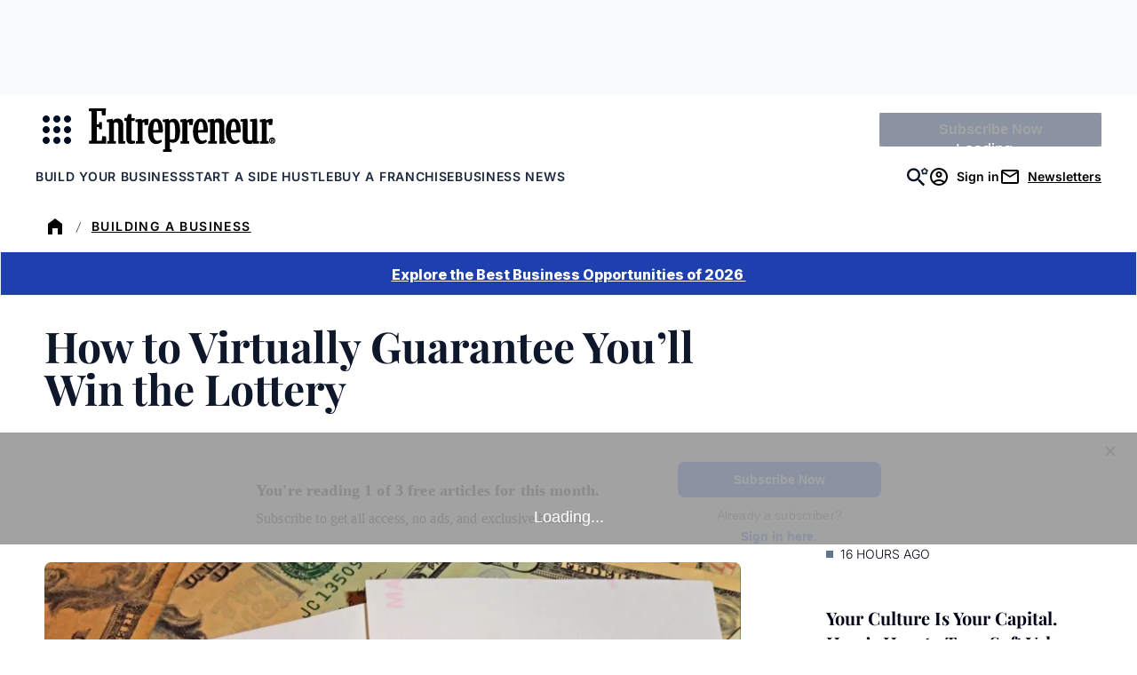

--- FILE ---
content_type: text/html; charset=UTF-8
request_url: https://www.entrepreneur.com/growing-a-business/how-to-virtually-guarantee-youll-win-the-lottery/269482
body_size: 189420
content:


<!DOCTYPE html>
<html lang="en-US" class="no-js">
<head>
	<meta charset="UTF-8" />
	<meta name="viewport" content="width=device-width, initial-scale=1" />
	
<script>
	// Set defaults for Google Analytics and Ads
	window.googletag = window.googletag || { cmd: [] };
	window.dataLayer = window.dataLayer || [];
	function gtag() { dataLayer.push(arguments); }
	gtag('consent', 'default', {
		'ad_storage': 'granted', // Allow ads to load immediately
		'analytics_storage': 'granted', // Deny analytics without consent
		'ad_user_data': 'denied',
		'ad_personalization': 'denied', // Default to non-personalized
		'personalization_storage': 'denied',
		'functionality_storage': 'granted',
		'security_storage': 'granted',
		// 'wait_for_update': 500
	});
	gtag("set", "ads_data_redaction", true);
</script>

<script>
	/**
	 * Initialize Osano
	 */
	(function (w, o, d) {
		w[o] = w[o] || function () { w[o][d].push(arguments); };
		w[o][d] = w[o][d] || [];
	})(window, 'Osano', 'data');
</script>
<style>
.osano-cm-widget {
	display: none !important;
}
</style>

<script src='https://cmp.osano.com/AzqBmEUU91e314HKV/9c9da8e7-a14d-490e-b4af-8da7c1cc41e9/osano.js'></script>

<script>
	window.Osano('onInitialized', (consent) => {
		osanoEvents();
	});

	/**
	 * Load additional function after Osano is initialized
	 */
	function osanoEvents() {
		var cX = window.cX || { options: { tcf20: true } };
		// Update ads preferences dynamically on consent save
		Osano.cm.addEventListener('osano-cm-consent-saved', (change) => {
			const marketingConsent = change['MARKETING'] === 'ACCEPT';
			localStorage.setItem('comscore.ccpa-opt-in', String(marketingConsent ? 1 : 0));
		});

		const customCookieLink = document.getElementsByClassName('osano-custom-cookie-link');
		
		if(customCookieLink.length > 0) {
			const osanoPref = customCookieLink[0];
			
			osanoPref.addEventListener('click', (event) => {
				event.preventDefault();
				if (window.Osano && window.Osano.cm) {
					// Attempt to open the slideout directly
					window.Osano.cm.showDrawer();
				} else {
					// Fallback: Trigger the default dialog (which includes the banner)
					console.warn('Osano slideout cannot be opened directly. Falling back to showDialog().');
					if (window.Osano && window.Osano.cm) {
						window.Osano.cm.showDialog();
					}
				}
			});
		}
	}
</script>
	
<script>
	window.tp = window["tp"] || [];
	window.tp.push(["setAid", "3CgcRbFCpu"]);
	window.tp.push(["setSandbox", false]);
	// window.tp.push(["setDebug", false]);
	window.tp.push(['setUsePianoIdUserProvider', true]);

			window.tp.push(['setComposerHost','https://c2.entrepreneur.com']);
		window.tp.push(['setPianoIdUrl', 'https://auth.entrepreneur.com']);
		window.tp.push(['setEndpoint', 'https://vx.entrepreneur.com']);
		window.tp.push(['setStaticDomain', 'https://cdn.entrepreneur.com']);
	
	window.tp.push(["init", function() {
		window.tp.pianoId.init();
		window.tp.experience.init();
	}]);

	window.tp.push(['addHandler', 'meterExpired', function(params) {
		const heroImage = document.getElementById('singleVideoImage');
		const videoPlayer = document.getElementById('singleVideoPlayer');
		const bottomAd = document.getElementById('articleBottomAd');

		if (heroImage) {
			heroImage.classList.remove('tw:hidden');
		}

		if (videoPlayer) {
			videoPlayer.remove();
		}

		if (bottomAd) {
			bottomAd.remove();
		}
	}]);

			tp.push( [ "setZone", [ "piano_metered_paywall" ] ] );
	
			tp.push( [ "setTags", [ ["Growth Strategies","Lottery","powerball","State Lottery"] ] ] );
				tp.push( [ "setContentSection", "article" ] );
	
</script>

	<script>(function(html){html.className = html.className.replace(/\bno-js\b/,'js')})(document.documentElement);</script>
<meta name='robots' content='index, follow, max-image-preview:large, max-snippet:-1, max-video-preview:-1' />
	<style>img:is([sizes="auto" i], [sizes^="auto," i]) { contain-intrinsic-size: 3000px 1500px }</style>
	
	<!-- This site is optimized with the Yoast SEO Premium plugin v26.2 (Yoast SEO v26.2) - https://yoast.com/wordpress/plugins/seo/ -->
	<title>How to Virtually Guarantee You&#039;ll Win the Lottery</title>
	<meta name="description" content="Forget today&#039;s Powerball drawing. Head over to your library or neighborhood bookstore instead." />
	<link rel="canonical" href="https://www.entrepreneur.com/growing-a-business/how-to-virtually-guarantee-youll-win-the-lottery/269482" />
	<meta property="og:locale" content="en_US" />
	<meta property="og:type" content="article" />
	<meta property="og:title" content="How to Virtually Guarantee You&#039;ll Win the Lottery" />
	<meta property="og:description" content="Forget today&#039;s Powerball drawing. Head over to your library or neighborhood bookstore instead." />
	<meta property="og:url" content="https://www.entrepreneur.com/growing-a-business/how-to-virtually-guarantee-youll-win-the-lottery/269482" />
	<meta property="og:site_name" content="Entrepreneur" />
	<meta property="article:publisher" content="https://www.facebook.com/entrepreneur" />
	<meta property="article:published_time" content="2016-01-13T15:15:00+00:00" />
	<meta property="article:modified_time" content="2025-09-04T07:14:18+00:00" />
	<meta property="og:image" content="https://www.entrepreneur.com/wp-content/uploads/sites/2/2016/07/20160112203106-powerball-tickets-lottery-currency-money-gambling-state-prize-wealth-game-chance.jpeg?resize=1024,683" />
	<meta property="og:image:width" content="1024" />
	<meta property="og:image:height" content="683" />
	<meta property="og:image:type" content="image/jpeg" />
	<meta name="twitter:card" content="summary_large_image" />
	<meta name="twitter:creator" content="@entrepreneur" />
	<meta name="twitter:site" content="@entrepreneur" />
	<script type="application/ld+json" class="yoast-schema-graph">{"@context":"https://schema.org","@graph":[{"@type":"Article","@id":"https://www.entrepreneur.com/growing-a-business/how-to-virtually-guarantee-youll-win-the-lottery/269482#article","isPartOf":{"@id":"https://www.entrepreneur.com/growing-a-business/how-to-virtually-guarantee-youll-win-the-lottery/269482"},"author":{"@type":"Person","name":"Brandon Turner","sameAs":"[\"https://www.facebook.com/Hephestus85/\",\"https://x.com/brandonatbp\",\"https://www.linkedin.com/in/brandonrturner\",\"http://www.biggerpockets.com\"]","description":"Brandon Turner is a real estate entrepreneur and the VP of Growth at BiggerPockets.com, one of the web's largest real estate investing communities. He is also the author of The Book on Rental Property Investing, The Book on Investing in Real Estate with No (and Low) Money Down and several other books. Buying his first home at the age of 21, Turner quickly grew his real estate portfolio to over 40 units using a variety of creative finance methods. He and his wife Heather live in Grays Harbor, Wash.","url":"https://www.entrepreneur.com/author/brandon-turner"},"headline":"How to Virtually Guarantee You&#8217;ll Win the Lottery","datePublished":"2016-01-13T15:15:00+00:00","dateModified":"2025-09-04T07:14:18+00:00","mainEntityOfPage":{"@id":"https://www.entrepreneur.com/growing-a-business/how-to-virtually-guarantee-youll-win-the-lottery/269482"},"wordCount":775,"commentCount":0,"publisher":{"@id":"https://www.entrepreneur.com/#organization"},"image":{"@id":"https://www.entrepreneur.com/growing-a-business/how-to-virtually-guarantee-youll-win-the-lottery/269482#primaryimage"},"thumbnailUrl":"https://www.entrepreneur.com/wp-content/uploads/sites/2/2016/07/20160112203106-powerball-tickets-lottery-currency-money-gambling-state-prize-wealth-game-chance.jpeg","keywords":["Growth Strategies","Lottery","powerball","State Lottery"],"articleSection":["Building a Business"],"inLanguage":"en-US","potentialAction":[{"@type":"CommentAction","name":"Comment","target":["https://www.entrepreneur.com/growing-a-business/how-to-virtually-guarantee-youll-win-the-lottery/269482#respond"]}]},{"@type":"WebPage","@id":"https://www.entrepreneur.com/growing-a-business/how-to-virtually-guarantee-youll-win-the-lottery/269482","url":"https://www.entrepreneur.com/growing-a-business/how-to-virtually-guarantee-youll-win-the-lottery/269482","name":"How to Virtually Guarantee You'll Win the Lottery","isPartOf":{"@id":"https://www.entrepreneur.com/#website"},"primaryImageOfPage":{"@id":"https://www.entrepreneur.com/growing-a-business/how-to-virtually-guarantee-youll-win-the-lottery/269482#primaryimage"},"image":{"@id":"https://www.entrepreneur.com/growing-a-business/how-to-virtually-guarantee-youll-win-the-lottery/269482#primaryimage"},"thumbnailUrl":"https://www.entrepreneur.com/wp-content/uploads/sites/2/2016/07/20160112203106-powerball-tickets-lottery-currency-money-gambling-state-prize-wealth-game-chance.jpeg","datePublished":"2016-01-13T15:15:00+00:00","dateModified":"2025-09-04T07:14:18+00:00","description":"Forget today's Powerball drawing. Head over to your library or neighborhood bookstore instead.","breadcrumb":{"@id":"https://www.entrepreneur.com/growing-a-business/how-to-virtually-guarantee-youll-win-the-lottery/269482#breadcrumb"},"inLanguage":"en-US","potentialAction":[{"@type":"ReadAction","target":["https://www.entrepreneur.com/growing-a-business/how-to-virtually-guarantee-youll-win-the-lottery/269482"]}]},{"@type":"ImageObject","inLanguage":"en-US","@id":"https://www.entrepreneur.com/growing-a-business/how-to-virtually-guarantee-youll-win-the-lottery/269482#primaryimage","url":"https://www.entrepreneur.com/wp-content/uploads/sites/2/2016/07/20160112203106-powerball-tickets-lottery-currency-money-gambling-state-prize-wealth-game-chance.jpeg","contentUrl":"https://www.entrepreneur.com/wp-content/uploads/sites/2/2016/07/20160112203106-powerball-tickets-lottery-currency-money-gambling-state-prize-wealth-game-chance.jpeg","width":2000,"height":1334},{"@type":"BreadcrumbList","@id":"https://www.entrepreneur.com/growing-a-business/how-to-virtually-guarantee-youll-win-the-lottery/269482#breadcrumb","itemListElement":[{"@type":"ListItem","position":1,"name":"Home","item":"https://www.entrepreneur.com"},{"@type":"ListItem","position":2,"name":"Building a Business"}]},{"@type":"WebSite","@id":"https://www.entrepreneur.com/#website","url":"https://www.entrepreneur.com","name":"Entrepreneur","description":"Advice, insight, profiles and guides for established and aspiring entrepreneurs worldwide. Home of Entrepreneur magazine.","publisher":{"@id":"https://www.entrepreneur.com/#organization"},"potentialAction":[{"@type":"SearchAction","target":{"@type":"EntryPoint","urlTemplate":"https://www.entrepreneur.com/?s={search_term_string}"},"query-input":{"@type":"PropertyValueSpecification","valueRequired":true,"valueName":"search_term_string"}}],"inLanguage":"en-US"},{"@type":"Organization","@id":"https://www.entrepreneur.com/#organization","name":"Entrepreneur","url":"https://www.entrepreneur.com","logo":{"@type":"ImageObject","inLanguage":"en-US","@id":"https://www.entrepreneur.com/#/schema/logo/image","url":"https://www.entrepreneur.com/wp-content/uploads/sites/2/2025/03/Entrepreneur_Logo_Blk_Web.png","contentUrl":"https://www.entrepreneur.com/wp-content/uploads/sites/2/2025/03/Entrepreneur_Logo_Blk_Web.png","width":1080,"height":254,"caption":"Entrepreneur"},"image":{"@id":"https://www.entrepreneur.com/#/schema/logo/image"},"sameAs":["https://www.facebook.com/entrepreneur","https://x.com/entrepreneur","https://www.instagram.com/entrepreneur","https://www.linkedin.com/company/entrepreneur-media","https://www.youtube.com/user/EntrepreneurOnline","https://www.tiktok.com/@entrepreneur","https://story.snapchat.com/p/79f50f16-1715-45da-9dd4-842c96d79d05/2407079582115840"]}]}</script>
	<!-- / Yoast SEO Premium plugin. -->


<meta property="article:author" content="Brandon Turner" />
<link rel='dns-prefetch' href='//www.entrepreneur.com' />
<link rel='dns-prefetch' href='//js.hs-scripts.com' />
<link rel='dns-prefetch' href='//cdn.parsely.com' />
<link rel='dns-prefetch' href='//experiments.parsely.com' />
<link rel='dns-prefetch' href='//js.hsforms.net' />
<link rel='dns-prefetch' href='//c2.entrepreneur.com' />
<link rel='dns-prefetch' href='//s.skimresources.com' />
<link rel='dns-prefetch' href='//securepubads.g.doubleclick.net' />
<link rel='dns-prefetch' href='//cdn.adsafeprotected.com' />
<link rel='dns-prefetch' href='//assets.entrepreneur.com' />
<link rel='dns-prefetch' href='//stats.wp.com' />
<link rel='dns-prefetch' href='//players.brightcove.net' />
<link rel='stylesheet' id='wp-block-library-css' href='https://www.entrepreneur.com/wp-includes/css/dist/block-library/style.min.css?ver=6.8.3' media='all' />
<style id='safe-svg-svg-icon-style-inline-css'>
.safe-svg-cover{text-align:center}.safe-svg-cover .safe-svg-inside{display:inline-block;max-width:100%}.safe-svg-cover svg{fill:currentColor;height:100%;max-height:100%;max-width:100%;width:100%}

</style>
<style id='wp-parsely-recommendations-style-inline-css'>
.parsely-recommendations-list-title{font-size:1.2em}.parsely-recommendations-list{list-style:none;padding:unset}.parsely-recommendations-cardbody{overflow:hidden;padding:.8em;text-overflow:ellipsis;white-space:nowrap}.parsely-recommendations-cardmedia{padding:.8em .8em 0}

</style>
<style id='entrepreneur-modal-style-inline-css'>
.wp-block-entrepreneur-modal-dialog,.wp-block-entrepreneur-modal-wrapper{--modal-border-radius:1.5rem;--modal-padding:1.5rem;--modal-background-color:var(--wp--preset--color--white);--modal-backdrop-color:rgba(0,0,0,.7)}.wp-block-entrepreneur-modal-dialog{background-color:var(--modal-background-color);border:none;border-radius:var(--modal-border-radius);padding:var(--modal-padding);width:min(calc(100vw - var(--modal-padding)*2),30rem)}.wp-block-entrepreneur-modal-dialog::backdrop{background-color:var(--modal-backdrop-color)}.wp-block-entrepreneur-modal__close-button{-webkit-appearance:none;-moz-appearance:none;appearance:none;background-color:transparent;background-image:url(/wp-content/themes/entrepreneur/dist/blocks/modal/../../svg/menu-toggle-close.svg);background-position:50%;background-repeat:no-repeat;background-size:80%;border:none;cursor:pointer;height:1.5rem;margin-left:auto;width:1.5rem}.wp-block-entrepreneur-modal__header{display:flex;margin-bottom:var(--spacing-m)}

</style>
<link rel='stylesheet' id='mediaelement-css' href='https://www.entrepreneur.com/wp-includes/js/mediaelement/mediaelementplayer-legacy.min.css?ver=4.2.17' media='all' />
<link rel='stylesheet' id='wp-mediaelement-css' href='https://www.entrepreneur.com/wp-includes/js/mediaelement/wp-mediaelement.min.css?ver=6.8.3' media='all' />
<style id='jetpack-sharing-buttons-style-inline-css'>
.jetpack-sharing-buttons__services-list{display:flex;flex-direction:row;flex-wrap:wrap;gap:0;list-style-type:none;margin:5px;padding:0}.jetpack-sharing-buttons__services-list.has-small-icon-size{font-size:12px}.jetpack-sharing-buttons__services-list.has-normal-icon-size{font-size:16px}.jetpack-sharing-buttons__services-list.has-large-icon-size{font-size:24px}.jetpack-sharing-buttons__services-list.has-huge-icon-size{font-size:36px}@media print{.jetpack-sharing-buttons__services-list{display:none!important}}.editor-styles-wrapper .wp-block-jetpack-sharing-buttons{gap:0;padding-inline-start:0}ul.jetpack-sharing-buttons__services-list.has-background{padding:1.25em 2.375em}
</style>
<style id='elasticpress-facet-style-inline-css'>
.widget_ep-facet input[type=search],.wp-block-elasticpress-facet input[type=search]{margin-bottom:1rem}.widget_ep-facet .searchable .inner,.wp-block-elasticpress-facet .searchable .inner{max-height:20em;overflow:scroll}.widget_ep-facet .term.hide,.wp-block-elasticpress-facet .term.hide{display:none}.widget_ep-facet .empty-term,.wp-block-elasticpress-facet .empty-term{opacity:.5;position:relative}.widget_ep-facet .empty-term:after,.wp-block-elasticpress-facet .empty-term:after{bottom:0;content:" ";display:block;left:0;position:absolute;right:0;top:0;width:100%;z-index:2}.widget_ep-facet .level-1,.wp-block-elasticpress-facet .level-1{padding-left:20px}.widget_ep-facet .level-2,.wp-block-elasticpress-facet .level-2{padding-left:40px}.widget_ep-facet .level-3,.wp-block-elasticpress-facet .level-3{padding-left:60px}.widget_ep-facet .level-4,.wp-block-elasticpress-facet .level-4{padding-left:5pc}.widget_ep-facet .level-5,.wp-block-elasticpress-facet .level-5{padding-left:75pt}.widget_ep-facet input[disabled],.wp-block-elasticpress-facet input[disabled]{cursor:pointer;opacity:1}.widget_ep-facet .term a,.wp-block-elasticpress-facet .term a{-webkit-box-align:center;-ms-flex-align:center;align-items:center;display:-webkit-box;display:-ms-flexbox;display:flex;position:relative}.widget_ep-facet .term a:hover .ep-checkbox,.wp-block-elasticpress-facet .term a:hover .ep-checkbox{background-color:#ccc}.ep-checkbox{-webkit-box-align:center;-ms-flex-align:center;-ms-flex-negative:0;-webkit-box-pack:center;-ms-flex-pack:center;align-items:center;background-color:#eee;display:-webkit-box;display:-ms-flexbox;display:flex;flex-shrink:0;height:1em;justify-content:center;margin-right:.25em;width:1em}.ep-checkbox:after{border:solid #fff;border-width:0 .125em .125em 0;content:"";display:none;height:.5em;-webkit-transform:rotate(45deg);transform:rotate(45deg);width:.25em}.ep-checkbox.checked{background-color:#5e5e5e}.ep-checkbox.checked:after{display:block}

</style>
<link rel='stylesheet' id='elasticpress-related-posts-block-css' href='https://www.entrepreneur.com/wp-content/mu-plugins/search/elasticpress/dist/css/related-posts-block-styles.min.css?ver=4.2.2' media='all' />
<style id='global-styles-inline-css'>
:root{--wp--preset--aspect-ratio--square: 1;--wp--preset--aspect-ratio--4-3: 4/3;--wp--preset--aspect-ratio--3-4: 3/4;--wp--preset--aspect-ratio--3-2: 3/2;--wp--preset--aspect-ratio--2-3: 2/3;--wp--preset--aspect-ratio--16-9: 16/9;--wp--preset--aspect-ratio--9-16: 9/16;--wp--preset--color--black: #020618;--wp--preset--color--cyan-bluish-gray: #abb8c3;--wp--preset--color--white: #FFFFFF;--wp--preset--color--pale-pink: #f78da7;--wp--preset--color--vivid-red: #cf2e2e;--wp--preset--color--luminous-vivid-orange: #ff6900;--wp--preset--color--luminous-vivid-amber: #fcb900;--wp--preset--color--light-green-cyan: #7bdcb5;--wp--preset--color--vivid-green-cyan: #00d084;--wp--preset--color--pale-cyan-blue: #8ed1fc;--wp--preset--color--vivid-cyan-blue: #0693e3;--wp--preset--color--vivid-purple: #9b51e0;--wp--preset--color--primary-yellow: #FDC700;--wp--preset--color--primary-blue: #193CB8;--wp--preset--color--primary-red: #9F0712;--wp--preset--color--slate-800: #0F172B;--wp--preset--color--slate-600: #45556C;--wp--preset--color--slate-500: #62748E;--wp--preset--color--slate-400: #90A1B9;--wp--preset--color--slate-300: #CAD5E2;--wp--preset--color--slate-200: #E2E8F0;--wp--preset--color--slate-100: #F1F5F9;--wp--preset--color--slate-50: #F8FAFC;--wp--preset--color--red-700: #C10007;--wp--preset--color--red-50: #fef2f2;--wp--preset--color--green-800: #0D542B;--wp--preset--color--green-700: #008236;--wp--preset--color--green-100: #F0FDF4;--wp--preset--color--green-50: #F0FDF4;--wp--preset--color--yellow-400: #FDC700;--wp--preset--color--yellow-50: #FEFCE8;--wp--preset--color--orange-100: #ffedd4;--wp--preset--color--orange-50: #FFF7ED;--wp--preset--color--blue-900: #1C398E;--wp--preset--color--blue-100: #DBEAFE;--wp--preset--color--blue-50: #EFF6FF;--wp--preset--color--light-blue: #EFF6FF;--wp--preset--color--light-biege: #FFF7ED;--wp--preset--color--light-orange: #ffedd4;--wp--preset--color--teal-green: #008236;--wp--preset--color--off-white: #F8FAFC;--wp--preset--color--dark-navy: #020618;--wp--preset--gradient--vivid-cyan-blue-to-vivid-purple: linear-gradient(135deg,rgba(6,147,227,1) 0%,rgb(155,81,224) 100%);--wp--preset--gradient--light-green-cyan-to-vivid-green-cyan: linear-gradient(135deg,rgb(122,220,180) 0%,rgb(0,208,130) 100%);--wp--preset--gradient--luminous-vivid-amber-to-luminous-vivid-orange: linear-gradient(135deg,rgba(252,185,0,1) 0%,rgba(255,105,0,1) 100%);--wp--preset--gradient--luminous-vivid-orange-to-vivid-red: linear-gradient(135deg,rgba(255,105,0,1) 0%,rgb(207,46,46) 100%);--wp--preset--gradient--very-light-gray-to-cyan-bluish-gray: linear-gradient(135deg,rgb(238,238,238) 0%,rgb(169,184,195) 100%);--wp--preset--gradient--cool-to-warm-spectrum: linear-gradient(135deg,rgb(74,234,220) 0%,rgb(151,120,209) 20%,rgb(207,42,186) 40%,rgb(238,44,130) 60%,rgb(251,105,98) 80%,rgb(254,248,76) 100%);--wp--preset--gradient--blush-light-purple: linear-gradient(135deg,rgb(255,206,236) 0%,rgb(152,150,240) 100%);--wp--preset--gradient--blush-bordeaux: linear-gradient(135deg,rgb(254,205,165) 0%,rgb(254,45,45) 50%,rgb(107,0,62) 100%);--wp--preset--gradient--luminous-dusk: linear-gradient(135deg,rgb(255,203,112) 0%,rgb(199,81,192) 50%,rgb(65,88,208) 100%);--wp--preset--gradient--pale-ocean: linear-gradient(135deg,rgb(255,245,203) 0%,rgb(182,227,212) 50%,rgb(51,167,181) 100%);--wp--preset--gradient--electric-grass: linear-gradient(135deg,rgb(202,248,128) 0%,rgb(113,206,126) 100%);--wp--preset--gradient--midnight: linear-gradient(135deg,rgb(2,3,129) 0%,rgb(40,116,252) 100%);--wp--preset--font-size--small: 18px;--wp--preset--font-size--medium: 24px;--wp--preset--font-size--large: 40px;--wp--preset--font-size--x-large: 42px;--wp--preset--font-size--xxlarge: 60px;--wp--preset--font-size--xlarge: 48px;--wp--preset--font-size--medium-large: 32px;--wp--preset--font-size--small-medium: 20px;--wp--preset--font-size--xsmall: 16px;--wp--preset--font-size--xxsmall: 14px;--wp--preset--font-family--playfair-display: 'Playfair Display', serif;--wp--preset--font-family--pt-serif: 'PT Serif', serif;--wp--preset--font-family--inter: Inter, sans-serif;--wp--preset--spacing--20: 1rem;--wp--preset--spacing--30: 1.5rem;--wp--preset--spacing--40: 2rem;--wp--preset--spacing--50: 3rem;--wp--preset--spacing--60: 4rem;--wp--preset--spacing--70: 6rem;--wp--preset--spacing--80: 8rem;--wp--preset--spacing--10: 0.5rem;--wp--preset--shadow--natural: 6px 6px 9px rgba(0, 0, 0, 0.2);--wp--preset--shadow--deep: 12px 12px 50px rgba(0, 0, 0, 0.4);--wp--preset--shadow--sharp: 6px 6px 0px rgba(0, 0, 0, 0.2);--wp--preset--shadow--outlined: 6px 6px 0px -3px rgba(255, 255, 255, 1), 6px 6px rgba(0, 0, 0, 1);--wp--preset--shadow--crisp: 6px 6px 0px rgba(0, 0, 0, 1);--wp--preset--shadow--sm: 0 0.0625rem 0.25rem 0.0625rem rgb(0 0 0 / 8%);--wp--preset--shadow--md: 0 0.25rem 0.5rem rgb(0 0 0 / 15%);--wp--preset--shadow--soft: 0 0 2rem rgb(0 0 0 / 10%);--wp--custom--stroke-contrast: var(--wp--preset--color--slate-800);--wp--custom--stroke-subtle: var(--wp--preset--color--slate-400);--wp--custom--stroke-lightest: var(--wp--preset--color--slate-50);--wp--custom--site-background: var(--wp--preset--color--white);--wp--custom--color-primary: var(--wp--preset--color--primary-blue);--wp--custom--color-primary-invert: var(--wp--preset--color--white);--wp--custom--thumbnail-border-radius: 0.5rem;--wp--custom--gutter: 1rem;}:root { --wp--style--global--content-size: 48.75rem;--wp--style--global--wide-size: 73.75rem; }:where(body) { margin: 0; }.wp-site-blocks > .alignleft { float: left; margin-right: 2em; }.wp-site-blocks > .alignright { float: right; margin-left: 2em; }.wp-site-blocks > .aligncenter { justify-content: center; margin-left: auto; margin-right: auto; }:where(.wp-site-blocks) > * { margin-block-start: 24px; margin-block-end: 0; }:where(.wp-site-blocks) > :first-child { margin-block-start: 0; }:where(.wp-site-blocks) > :last-child { margin-block-end: 0; }:root { --wp--style--block-gap: 24px; }:root :where(.is-layout-flow) > :first-child{margin-block-start: 0;}:root :where(.is-layout-flow) > :last-child{margin-block-end: 0;}:root :where(.is-layout-flow) > *{margin-block-start: 24px;margin-block-end: 0;}:root :where(.is-layout-constrained) > :first-child{margin-block-start: 0;}:root :where(.is-layout-constrained) > :last-child{margin-block-end: 0;}:root :where(.is-layout-constrained) > *{margin-block-start: 24px;margin-block-end: 0;}:root :where(.is-layout-flex){gap: 24px;}:root :where(.is-layout-grid){gap: 24px;}.is-layout-flow > .alignleft{float: left;margin-inline-start: 0;margin-inline-end: 2em;}.is-layout-flow > .alignright{float: right;margin-inline-start: 2em;margin-inline-end: 0;}.is-layout-flow > .aligncenter{margin-left: auto !important;margin-right: auto !important;}.is-layout-constrained > .alignleft{float: left;margin-inline-start: 0;margin-inline-end: 2em;}.is-layout-constrained > .alignright{float: right;margin-inline-start: 2em;margin-inline-end: 0;}.is-layout-constrained > .aligncenter{margin-left: auto !important;margin-right: auto !important;}.is-layout-constrained > :where(:not(.alignleft):not(.alignright):not(.alignfull)){max-width: var(--wp--style--global--content-size);margin-left: auto !important;margin-right: auto !important;}.is-layout-constrained > .alignwide{max-width: var(--wp--style--global--wide-size);}body .is-layout-flex{display: flex;}.is-layout-flex{flex-wrap: wrap;align-items: center;}.is-layout-flex > :is(*, div){margin: 0;}body .is-layout-grid{display: grid;}.is-layout-grid > :is(*, div){margin: 0;}body{padding-top: 0px;padding-right: 0px;padding-bottom: 0px;padding-left: 0px;}a:where(:not(.wp-element-button)){color: var(--wp--custom--color-primary);text-decoration: none;}h1{color: var(--wp--preset--color--black);}h2{color: var(--wp--preset--color--black);}h3{color: var(--wp--preset--color--black);}h4{color: var(--wp--preset--color--black);}h5{color: var(--wp--preset--color--black);}h6{color: var(--wp--preset--color--black);}:root :where(.wp-element-button, .wp-block-button__link){background-color: #32373c;border-width: 0;color: #fff;font-family: inherit;font-size: inherit;line-height: inherit;padding: calc(0.667em + 2px) calc(1.333em + 2px);text-decoration: none;}.has-black-color{color: var(--wp--preset--color--black) !important;}.has-cyan-bluish-gray-color{color: var(--wp--preset--color--cyan-bluish-gray) !important;}.has-white-color{color: var(--wp--preset--color--white) !important;}.has-pale-pink-color{color: var(--wp--preset--color--pale-pink) !important;}.has-vivid-red-color{color: var(--wp--preset--color--vivid-red) !important;}.has-luminous-vivid-orange-color{color: var(--wp--preset--color--luminous-vivid-orange) !important;}.has-luminous-vivid-amber-color{color: var(--wp--preset--color--luminous-vivid-amber) !important;}.has-light-green-cyan-color{color: var(--wp--preset--color--light-green-cyan) !important;}.has-vivid-green-cyan-color{color: var(--wp--preset--color--vivid-green-cyan) !important;}.has-pale-cyan-blue-color{color: var(--wp--preset--color--pale-cyan-blue) !important;}.has-vivid-cyan-blue-color{color: var(--wp--preset--color--vivid-cyan-blue) !important;}.has-vivid-purple-color{color: var(--wp--preset--color--vivid-purple) !important;}.has-primary-yellow-color{color: var(--wp--preset--color--primary-yellow) !important;}.has-primary-blue-color{color: var(--wp--preset--color--primary-blue) !important;}.has-primary-red-color{color: var(--wp--preset--color--primary-red) !important;}.has-slate-800-color{color: var(--wp--preset--color--slate-800) !important;}.has-slate-600-color{color: var(--wp--preset--color--slate-600) !important;}.has-slate-500-color{color: var(--wp--preset--color--slate-500) !important;}.has-slate-400-color{color: var(--wp--preset--color--slate-400) !important;}.has-slate-300-color{color: var(--wp--preset--color--slate-300) !important;}.has-slate-200-color{color: var(--wp--preset--color--slate-200) !important;}.has-slate-100-color{color: var(--wp--preset--color--slate-100) !important;}.has-slate-50-color{color: var(--wp--preset--color--slate-50) !important;}.has-red-700-color{color: var(--wp--preset--color--red-700) !important;}.has-red-50-color{color: var(--wp--preset--color--red-50) !important;}.has-green-800-color{color: var(--wp--preset--color--green-800) !important;}.has-green-700-color{color: var(--wp--preset--color--green-700) !important;}.has-green-100-color{color: var(--wp--preset--color--green-100) !important;}.has-green-50-color{color: var(--wp--preset--color--green-50) !important;}.has-yellow-400-color{color: var(--wp--preset--color--yellow-400) !important;}.has-yellow-50-color{color: var(--wp--preset--color--yellow-50) !important;}.has-orange-100-color{color: var(--wp--preset--color--orange-100) !important;}.has-orange-50-color{color: var(--wp--preset--color--orange-50) !important;}.has-blue-900-color{color: var(--wp--preset--color--blue-900) !important;}.has-blue-100-color{color: var(--wp--preset--color--blue-100) !important;}.has-blue-50-color{color: var(--wp--preset--color--blue-50) !important;}.has-light-blue-color{color: var(--wp--preset--color--light-blue) !important;}.has-light-biege-color{color: var(--wp--preset--color--light-biege) !important;}.has-light-orange-color{color: var(--wp--preset--color--light-orange) !important;}.has-teal-green-color{color: var(--wp--preset--color--teal-green) !important;}.has-off-white-color{color: var(--wp--preset--color--off-white) !important;}.has-dark-navy-color{color: var(--wp--preset--color--dark-navy) !important;}.has-black-background-color{background-color: var(--wp--preset--color--black) !important;}.has-cyan-bluish-gray-background-color{background-color: var(--wp--preset--color--cyan-bluish-gray) !important;}.has-white-background-color{background-color: var(--wp--preset--color--white) !important;}.has-pale-pink-background-color{background-color: var(--wp--preset--color--pale-pink) !important;}.has-vivid-red-background-color{background-color: var(--wp--preset--color--vivid-red) !important;}.has-luminous-vivid-orange-background-color{background-color: var(--wp--preset--color--luminous-vivid-orange) !important;}.has-luminous-vivid-amber-background-color{background-color: var(--wp--preset--color--luminous-vivid-amber) !important;}.has-light-green-cyan-background-color{background-color: var(--wp--preset--color--light-green-cyan) !important;}.has-vivid-green-cyan-background-color{background-color: var(--wp--preset--color--vivid-green-cyan) !important;}.has-pale-cyan-blue-background-color{background-color: var(--wp--preset--color--pale-cyan-blue) !important;}.has-vivid-cyan-blue-background-color{background-color: var(--wp--preset--color--vivid-cyan-blue) !important;}.has-vivid-purple-background-color{background-color: var(--wp--preset--color--vivid-purple) !important;}.has-primary-yellow-background-color{background-color: var(--wp--preset--color--primary-yellow) !important;}.has-primary-blue-background-color{background-color: var(--wp--preset--color--primary-blue) !important;}.has-primary-red-background-color{background-color: var(--wp--preset--color--primary-red) !important;}.has-slate-800-background-color{background-color: var(--wp--preset--color--slate-800) !important;}.has-slate-600-background-color{background-color: var(--wp--preset--color--slate-600) !important;}.has-slate-500-background-color{background-color: var(--wp--preset--color--slate-500) !important;}.has-slate-400-background-color{background-color: var(--wp--preset--color--slate-400) !important;}.has-slate-300-background-color{background-color: var(--wp--preset--color--slate-300) !important;}.has-slate-200-background-color{background-color: var(--wp--preset--color--slate-200) !important;}.has-slate-100-background-color{background-color: var(--wp--preset--color--slate-100) !important;}.has-slate-50-background-color{background-color: var(--wp--preset--color--slate-50) !important;}.has-red-700-background-color{background-color: var(--wp--preset--color--red-700) !important;}.has-red-50-background-color{background-color: var(--wp--preset--color--red-50) !important;}.has-green-800-background-color{background-color: var(--wp--preset--color--green-800) !important;}.has-green-700-background-color{background-color: var(--wp--preset--color--green-700) !important;}.has-green-100-background-color{background-color: var(--wp--preset--color--green-100) !important;}.has-green-50-background-color{background-color: var(--wp--preset--color--green-50) !important;}.has-yellow-400-background-color{background-color: var(--wp--preset--color--yellow-400) !important;}.has-yellow-50-background-color{background-color: var(--wp--preset--color--yellow-50) !important;}.has-orange-100-background-color{background-color: var(--wp--preset--color--orange-100) !important;}.has-orange-50-background-color{background-color: var(--wp--preset--color--orange-50) !important;}.has-blue-900-background-color{background-color: var(--wp--preset--color--blue-900) !important;}.has-blue-100-background-color{background-color: var(--wp--preset--color--blue-100) !important;}.has-blue-50-background-color{background-color: var(--wp--preset--color--blue-50) !important;}.has-light-blue-background-color{background-color: var(--wp--preset--color--light-blue) !important;}.has-light-biege-background-color{background-color: var(--wp--preset--color--light-biege) !important;}.has-light-orange-background-color{background-color: var(--wp--preset--color--light-orange) !important;}.has-teal-green-background-color{background-color: var(--wp--preset--color--teal-green) !important;}.has-off-white-background-color{background-color: var(--wp--preset--color--off-white) !important;}.has-dark-navy-background-color{background-color: var(--wp--preset--color--dark-navy) !important;}.has-black-border-color{border-color: var(--wp--preset--color--black) !important;}.has-cyan-bluish-gray-border-color{border-color: var(--wp--preset--color--cyan-bluish-gray) !important;}.has-white-border-color{border-color: var(--wp--preset--color--white) !important;}.has-pale-pink-border-color{border-color: var(--wp--preset--color--pale-pink) !important;}.has-vivid-red-border-color{border-color: var(--wp--preset--color--vivid-red) !important;}.has-luminous-vivid-orange-border-color{border-color: var(--wp--preset--color--luminous-vivid-orange) !important;}.has-luminous-vivid-amber-border-color{border-color: var(--wp--preset--color--luminous-vivid-amber) !important;}.has-light-green-cyan-border-color{border-color: var(--wp--preset--color--light-green-cyan) !important;}.has-vivid-green-cyan-border-color{border-color: var(--wp--preset--color--vivid-green-cyan) !important;}.has-pale-cyan-blue-border-color{border-color: var(--wp--preset--color--pale-cyan-blue) !important;}.has-vivid-cyan-blue-border-color{border-color: var(--wp--preset--color--vivid-cyan-blue) !important;}.has-vivid-purple-border-color{border-color: var(--wp--preset--color--vivid-purple) !important;}.has-primary-yellow-border-color{border-color: var(--wp--preset--color--primary-yellow) !important;}.has-primary-blue-border-color{border-color: var(--wp--preset--color--primary-blue) !important;}.has-primary-red-border-color{border-color: var(--wp--preset--color--primary-red) !important;}.has-slate-800-border-color{border-color: var(--wp--preset--color--slate-800) !important;}.has-slate-600-border-color{border-color: var(--wp--preset--color--slate-600) !important;}.has-slate-500-border-color{border-color: var(--wp--preset--color--slate-500) !important;}.has-slate-400-border-color{border-color: var(--wp--preset--color--slate-400) !important;}.has-slate-300-border-color{border-color: var(--wp--preset--color--slate-300) !important;}.has-slate-200-border-color{border-color: var(--wp--preset--color--slate-200) !important;}.has-slate-100-border-color{border-color: var(--wp--preset--color--slate-100) !important;}.has-slate-50-border-color{border-color: var(--wp--preset--color--slate-50) !important;}.has-red-700-border-color{border-color: var(--wp--preset--color--red-700) !important;}.has-red-50-border-color{border-color: var(--wp--preset--color--red-50) !important;}.has-green-800-border-color{border-color: var(--wp--preset--color--green-800) !important;}.has-green-700-border-color{border-color: var(--wp--preset--color--green-700) !important;}.has-green-100-border-color{border-color: var(--wp--preset--color--green-100) !important;}.has-green-50-border-color{border-color: var(--wp--preset--color--green-50) !important;}.has-yellow-400-border-color{border-color: var(--wp--preset--color--yellow-400) !important;}.has-yellow-50-border-color{border-color: var(--wp--preset--color--yellow-50) !important;}.has-orange-100-border-color{border-color: var(--wp--preset--color--orange-100) !important;}.has-orange-50-border-color{border-color: var(--wp--preset--color--orange-50) !important;}.has-blue-900-border-color{border-color: var(--wp--preset--color--blue-900) !important;}.has-blue-100-border-color{border-color: var(--wp--preset--color--blue-100) !important;}.has-blue-50-border-color{border-color: var(--wp--preset--color--blue-50) !important;}.has-light-blue-border-color{border-color: var(--wp--preset--color--light-blue) !important;}.has-light-biege-border-color{border-color: var(--wp--preset--color--light-biege) !important;}.has-light-orange-border-color{border-color: var(--wp--preset--color--light-orange) !important;}.has-teal-green-border-color{border-color: var(--wp--preset--color--teal-green) !important;}.has-off-white-border-color{border-color: var(--wp--preset--color--off-white) !important;}.has-dark-navy-border-color{border-color: var(--wp--preset--color--dark-navy) !important;}.has-vivid-cyan-blue-to-vivid-purple-gradient-background{background: var(--wp--preset--gradient--vivid-cyan-blue-to-vivid-purple) !important;}.has-light-green-cyan-to-vivid-green-cyan-gradient-background{background: var(--wp--preset--gradient--light-green-cyan-to-vivid-green-cyan) !important;}.has-luminous-vivid-amber-to-luminous-vivid-orange-gradient-background{background: var(--wp--preset--gradient--luminous-vivid-amber-to-luminous-vivid-orange) !important;}.has-luminous-vivid-orange-to-vivid-red-gradient-background{background: var(--wp--preset--gradient--luminous-vivid-orange-to-vivid-red) !important;}.has-very-light-gray-to-cyan-bluish-gray-gradient-background{background: var(--wp--preset--gradient--very-light-gray-to-cyan-bluish-gray) !important;}.has-cool-to-warm-spectrum-gradient-background{background: var(--wp--preset--gradient--cool-to-warm-spectrum) !important;}.has-blush-light-purple-gradient-background{background: var(--wp--preset--gradient--blush-light-purple) !important;}.has-blush-bordeaux-gradient-background{background: var(--wp--preset--gradient--blush-bordeaux) !important;}.has-luminous-dusk-gradient-background{background: var(--wp--preset--gradient--luminous-dusk) !important;}.has-pale-ocean-gradient-background{background: var(--wp--preset--gradient--pale-ocean) !important;}.has-electric-grass-gradient-background{background: var(--wp--preset--gradient--electric-grass) !important;}.has-midnight-gradient-background{background: var(--wp--preset--gradient--midnight) !important;}.has-small-font-size{font-size: var(--wp--preset--font-size--small) !important;}.has-medium-font-size{font-size: var(--wp--preset--font-size--medium) !important;}.has-large-font-size{font-size: var(--wp--preset--font-size--large) !important;}.has-x-large-font-size{font-size: var(--wp--preset--font-size--x-large) !important;}.has-xxlarge-font-size{font-size: var(--wp--preset--font-size--xxlarge) !important;}.has-xlarge-font-size{font-size: var(--wp--preset--font-size--xlarge) !important;}.has-medium-large-font-size{font-size: var(--wp--preset--font-size--medium-large) !important;}.has-small-medium-font-size{font-size: var(--wp--preset--font-size--small-medium) !important;}.has-xsmall-font-size{font-size: var(--wp--preset--font-size--xsmall) !important;}.has-xxsmall-font-size{font-size: var(--wp--preset--font-size--xxsmall) !important;}.has-playfair-display-font-family{font-family: var(--wp--preset--font-family--playfair-display) !important;}.has-pt-serif-font-family{font-family: var(--wp--preset--font-family--pt-serif) !important;}.has-inter-font-family{font-family: var(--wp--preset--font-family--inter) !important;}
:root :where(.wp-block-pullquote){font-size: 1.5em;line-height: 1.6;}
:root :where(.wp-block-heading){font-weight: var(--fw-extra-bold);}
</style>
<link rel='stylesheet' id='entrepreneur_plugin_shared-css' href='https://www.entrepreneur.com/wp-content/client-mu-plugins/entrepreneur/dist/css/shared.css?ver=d86d106e0d27f60f5be8' media='all' />
<link rel='stylesheet' id='entrepreneur_plugin_frontend-css' href='https://www.entrepreneur.com/wp-content/client-mu-plugins/entrepreneur/dist/css/frontend.css?ver=0501709c2ac12f7de675' media='all' />
<link rel='stylesheet' id='styles-css' href='https://www.entrepreneur.com/wp-content/themes/entrepreneur/dist/css/frontend.css?ver=15bbccf11e522c2f44ef' media='all' />
<link rel='stylesheet' id='brightcove-pip-css-css' href='https://players.brightcove.net/videojs-pip/1/videojs-pip.css?ver=2.8.8' media='all' />
<link rel='stylesheet' id='brightcove-playlist-css' href='https://www.entrepreneur.com/wp-content/plugins/brightcove-video-connect/assets/css/brightcove_playlist.min.css?ver=2.8.8' media='all' />
<script type="text/javascript" src="https://experiments.parsely.com/vip-experiments.js?apiKey=entrepreneur.com&amp;ver=3.22.0" id="parsely-headline-testing-one-line-js"></script>
<script type="text/javascript" src="//js.hsforms.net/forms/embed/v2.js" id="hubspot-form-js"></script>
<script type="text/javascript" src="https://securepubads.g.doubleclick.net/tag/js/gpt.js?ver=3c7c8470def2c88674c9" id="gpt-js" defer="defer" data-wp-strategy="async"></script>
<script type="text/javascript" src="https://cdn.adsafeprotected.com/iasPET.1.js?ver=3c7c8470def2c88674c9" id="iasPET-js" defer="defer" data-wp-strategy="defer"></script>
<script type="text/javascript" id="ad-manager-js-extra">
/* <![CDATA[ */
var EPAdData = {"env":"production","rootAdUnit":"\/6280\/Entrepreneur","keyValues":{"ed":"us","campaign":"","category":["building-a-business"],"tag":["growth-strategies","lottery","powerball","state-lottery"],"author":"brandon-turner","post_id":244094,"page_type":"post","slug":"how-to-virtually-guarantee-youll-win-the-lottery","kw":"building-a-business,growth-strategies,lottery,powerball,state-lottery,id-244094,article"},"adTemplate":"post"};
var EPAdAnalyticsSettings = {"enable_analytics":"1","ad_partners":["IAS","Bombora","IntoWow","Piano Audience","ComScore","One Signal","True Anthem"]};
/* ]]> */
</script>
<script type="text/javascript" src="https://www.entrepreneur.com/wp-content/themes/entrepreneur/dist/js/ads.js?ver=3c7c8470def2c88674c9" id="ad-manager-js" async="async" data-wp-strategy="async"></script>
<script type="text/javascript" src="https://assets.entrepreneur.com/ent-components/ent-components-loader.umd.js?ver=1768992744" id="ent-components-loader-js" async="async" data-wp-strategy="async"></script>
			<!-- DO NOT COPY THIS SNIPPET! Start of Page Analytics Tracking for HubSpot WordPress plugin v11.3.21-->
			<script class="hsq-set-content-id" data-content-id="blog-post">
				var _hsq = _hsq || [];
				_hsq.push(["setContentType", "blog-post"]);
			</script>
			<!-- DO NOT COPY THIS SNIPPET! End of Page Analytics Tracking for HubSpot WordPress plugin -->
				<style>img#wpstats{display:none}</style>
		<script type="application/ld+json" class="wp-parsely-metadata">{"@context":"https:\/\/schema.org","@type":"NewsArticle","headline":"How to Virtually Guarantee You&#8217;ll Win the Lottery","url":"https:\/\/www.entrepreneur.com\/growing-a-business\/how-to-virtually-guarantee-youll-win-the-lottery\/269482","mainEntityOfPage":{"@type":"WebPage","@id":"https:\/\/www.entrepreneur.com\/growing-a-business\/how-to-virtually-guarantee-youll-win-the-lottery\/269482"},"thumbnailUrl":"https:\/\/www.entrepreneur.com\/wp-content\/uploads\/sites\/2\/2016\/07\/20160112203106-powerball-tickets-lottery-currency-money-gambling-state-prize-wealth-game-chance.jpeg?w=150&h=150&crop=1","image":{"@type":"ImageObject","url":"https:\/\/www.entrepreneur.com\/wp-content\/uploads\/sites\/2\/2016\/07\/20160112203106-powerball-tickets-lottery-currency-money-gambling-state-prize-wealth-game-chance.jpeg"},"articleSection":"Building a Business","author":[],"creator":[],"publisher":{"@type":"Organization","name":"Entrepreneur","logo":"https:\/\/us.entrepreneur.com\/wp-content\/uploads\/sites\/2\/2025\/03\/cropped-Ent_Logo_Circle_Black_300.png"},"keywords":["growth strategies","lottery","powerball","state lottery"],"dateCreated":"2016-01-13T15:15:00Z","datePublished":"2016-01-13T15:15:00Z","dateModified":"2025-09-04T07:14:18Z"}</script><link rel="icon" href="https://www.entrepreneur.com/wp-content/uploads/sites/2/2025/03/cropped-Ent_Logo_Circle_Black_300.png?w=32" sizes="32x32" />
<link rel="icon" href="https://www.entrepreneur.com/wp-content/uploads/sites/2/2025/03/cropped-Ent_Logo_Circle_Black_300.png?w=192" sizes="192x192" />
<link rel="apple-touch-icon" href="https://www.entrepreneur.com/wp-content/uploads/sites/2/2025/03/cropped-Ent_Logo_Circle_Black_300.png?w=180" />
<meta name="msapplication-TileImage" content="https://www.entrepreneur.com/wp-content/uploads/sites/2/2025/03/cropped-Ent_Logo_Circle_Black_300.png?w=270" />
</head>
<body class="wp-singular post-template-default single single-post postid-244094 single-format-standard wp-theme-entrepreneur">
<a href="#main" class="skip-to-content-link visually-hidden-focusable">
	Skip to main content</a>

<div class="site--header site--menus" id="site--menus">
	<div class="tw:bg-slate-50 tw:border-b-1 tw:border-slate-200 tw:px-2">
		
<div
	class="ad__wrapper top_leaderboard"
	id="top_leaderboard"
>
	
	<div class="ad" id="div-gpt-ad-top-leaderboard">
		<script>
			function loadAdId_top_leaderboard() {
								googletag.cmd.push(function() {
						const adSlot = googletag
							.defineSlot(window.EPAdData.adUnitPath, [[300,250],[728,90]], 'top_leaderboard')
							.addService(googletag.pubads())
							.setTargeting('pos', 'topanchor');

						
													const sizeMap = googletag
								.sizeMapping()
								.addSize([1200, 300], [[728,90],[970,90],[970,250]])
								.addSize([1024, 300], [[728,90],[970,90],[970,250]])
								.addSize([768, 300], [[728,90]])
								.addSize([0, 300], [[300,50],[320,50],[300,100],[320,100]])
								.build();

							adSlot.defineSizeMapping(sizeMap);
						
						googletag.display('top_leaderboard');
					});
						}
		</script>
	</div>
</div>
	</div>
	<div class="tw:px-4 tw:lg:px-10 tw:border-b-2 tw:border-slate-200">
		<div class="tw:hidden tw:lg:block tw:pt-4">
			<div class="tw:flex tw:justify-between tw:items-center">
				<div class="tw:flex tw:items-center">
					
<div class="header-toggle-menu tw:cursor-pointer header-main-nav-toggle" id="header-main-nav">
	<svg class="tw:w-[48px] tw:h-[48px] tw:hidden tw:lg:block" xmlns="http://www.w3.org/2000/svg" width="24" height="24" fill="#010D22" viewBox="0 -960 960 960"><path d="M240-160q-33 0-56.5-23.5T160-240t23.5-56.5T240-320t56.5 23.5T320-240t-23.5 56.5T240-160m240 0q-33 0-56.5-23.5T400-240t23.5-56.5T480-320t56.5 23.5T560-240t-23.5 56.5T480-160m240 0q-33 0-56.5-23.5T640-240t23.5-56.5T720-320t56.5 23.5T800-240t-23.5 56.5T720-160M240-400q-33 0-56.5-23.5T160-480t23.5-56.5T240-560t56.5 23.5T320-480t-23.5 56.5T240-400m240 0q-33 0-56.5-23.5T400-480t23.5-56.5T480-560t56.5 23.5T560-480t-23.5 56.5T480-400m240 0q-33 0-56.5-23.5T640-480t23.5-56.5T720-560t56.5 23.5T800-480t-23.5 56.5T720-400M240-640q-33 0-56.5-23.5T160-720t23.5-56.5T240-800t56.5 23.5T320-720t-23.5 56.5T240-640m240 0q-33 0-56.5-23.5T400-720t23.5-56.5T480-800t56.5 23.5T560-720t-23.5 56.5T480-640m240 0q-33 0-56.5-23.5T640-720t23.5-56.5T720-800t56.5 23.5T800-720t-23.5 56.5T720-640"/></svg></div>
					<div class="site-header__logo tw:pl-3">
						
<a href="https://www.entrepreneur.com" title="Return to the home page">
		<svg class="tw:block tw:h-auto tw:w-[160px] tw:md:w-[210px]" xmlns="http://www.w3.org/2000/svg" viewBox="0 0 963.6 223"><path fill="#020000" d="M227.5 166.3c-4.7 0-7.3-2.8-7.3-7.8v-93l16.1-1.8 1.4-14.2h-17.8V29l-17.8.8-5.5 19.2-13 .5-.5 14 11.3 1.8v93.1c0 20.7 15 23.8 23.9 23.8s18.4-2.7 20.2-3.5l.5-.3-1.2-12.3h-10.4.1ZM304 53.3h-.3c-11.2 0-21.3 3-29.6 8.6v-.5l-2.2-8-30.6 4.2v12.3L252 71v96l-9 2-.5 11.9h44.7l.8-11.9-10.1-2.2V73.9c2.3-1.5 5-2.6 8.6-3.2l1.6 14.3 17.6.7 3.1-28.3-4.9-4.2h.1ZM869.9 62l-2.8-9.4-34.2 3.9v10.9l11.6 1.1v90.4c-1.5 2-2.8 3.8-4.1 5.1-2.2.9-4.9 1.3-8 1.3-8.2 0-12.3-5.1-12.3-15.8V62l-2.7-9.4-33.9 3.9v10.9l11.3 1.1v84.1c0 9 3 29.8 30 29.8s17.1-4.3 22.5-9.3l2.3 7.8h29.2l1.4-12.1-10.1-2v-105h-.3ZM177.4 81c0-17.7-10.5-28.6-27.5-28.6s-17.6 3.4-24.6 10.1v-2l-2.4-7-29.6 4.2V70l11.3 1.1v95.8l-9.6 1.9-.5 12.1h44.8l.8-12.1-10.1-1.9V77.1c1.1-1.5 2.3-3.1 3.6-4.2 2.3-.7 4.3-1.2 7-1.2 7.8 0 11.6 4.6 11.6 14.6v94.8h35l.7-12.1-10.3-1.9V81.2h-.3ZM69.1 142.6l-2.5 23.7H41.4V95.4h10.2l2.8 12.1h13.4V70.3l-13.7-.2-2.5 11.8H41.4V14.2h25l1 21.6 18.7.5L88.3 0H.8L0 13.9l13.8 1.8v148.9l-12.2 2-.7 14.3H90l-1.3-37.7zM945.5 53.3h-.3c-11.2 0-21.3 3-29.6 8.6v-.5l-2.2-8-30.6 4.2v12.3l10.7 1.1v96l-9 2-.5 11.9h44.7l.8-11.9-10.1-2.2V73.9c2.3-1.5 5.1-2.6 8.6-3.2l1.6 14.3 17.6.7 3.1-28.3-4.9-4.2h.1ZM535 53.3h-.3c-11.2 0-21.3 3-29.6 8.6v-.5l-2.2-8-30.6 4.2v12.3L483 71v96l-9 2-.5 11.9h44.7l.8-11.9-10.1-2.2V73.9c2.3-1.5 5.1-2.6 8.6-3.2l1.6 14.3 17.5.7 3.1-28.3-4.9-4.2h.1ZM699.3 81c0-17.7-10.5-28.6-27.5-28.6s-17.6 3.4-24.6 10.1v-2l-2.4-7-29.6 4.2V70l11.3 1.1v95.8l-9.6 1.9-.5 12.1h44.8l.8-12.1-10.1-1.9V77.1c1.1-1.5 2.3-3.1 3.6-4.2 2.3-.7 4.3-1.2 7-1.2 7.8 0 11.6 4.6 11.6 14.6v94.8h35l.7-12.1-10.3-1.9V81.2h-.3ZM348 52.1c-13.6-.3-24.7 6.9-32.1 20.7-6.1 11.2-9.6 26.9-9.9 44-.7 39 15.4 65.6 40 66h.8c11.6 0 22.5-4.5 30.9-12.6l.4-.4-4.5-9.9-.8.4c-7.4 4.2-13.2 5.8-20.2 5.7-13.6-.3-20.5-21.2-20.4-42l47.8.3 2.8-6.7v-.3c.8-40.5-12.3-64.9-34.8-65.2m-15.9 59.5c.3-8.6 2.6-31.3 7.3-41.3 3.4-2.3 5.3-2.6 7.6-2.6 7.7 0 12.3 15.3 13 42.8l-27.8 1.1Z"/><path fill="#020000" d="M439 53.1c-13.1 0-20.2 6.6-23.8 10.7v-.9l-2.8-9.4-30.6 4.2v11.7l11.3 1.5v138.6l-9.4 1.9-.5 11.7h44.7l.8-11.7-10.1-1.9v-36.6c4.2 2 9.7 3.2 15.3 3.2 37.3 0 37.3-48.2 37.3-64 0-28.6-8.4-59.1-32-59.1Zm2.6 104.4c-3.5 1.6-7.2 2.4-11.5 2.4s-8.5-.8-11.6-2.3V77c1.3-2.2 3.1-4 4.3-5.4 2.7-.9 5.4-1.3 8.5-1.3 6.9 0 14.7 5.3 14.7 46.2s-3.4 38.1-4.3 41zM580.2 52.1c-13.8-.3-24.7 6.9-32.1 20.7-6.1 11.2-9.6 26.9-9.9 44-.7 39 15.4 65.6 40 66h.8c11.6 0 22.5-4.5 30.9-12.6l.4-.4-4.5-9.9-.8.4c-7.4 4.2-13.2 5.8-20.3 5.7-13.6-.3-20.5-21.2-20.4-42l47.8.3 2.8-6.7v-.3c.8-40.5-12.3-64.9-34.8-65.2Zm-15.9 59.5c.3-8.6 2.6-31.3 7.3-41.3 3.4-2.3 5.1-2.6 7.6-2.6 7.7 0 12.3 15.3 13 42.8l-27.8 1.1ZM749.8 52.1c-13.6-.3-24.7 6.9-32.1 20.7-6.1 11.2-9.6 26.9-9.9 44-.7 39 15.4 65.6 40 66h.8c11.6 0 22.5-4.5 30.9-12.6l.4-.4-4.5-9.9-.8.4c-7.4 4.2-13.2 5.8-20.3 5.7-13.6-.3-20.5-21.2-20.4-42l47.8.3 2.8-6.7v-.3c.8-40.5-12.3-64.9-34.8-65.2ZM734 111.6c.3-8.6 2.6-31.3 7.3-41.3 3.4-2.3 5.1-2.6 7.6-2.6 10.7.1 12.6 29.3 13 42.8l-27.8 1.1Z"/><g fill="#020000"><path d="M947.2 149.6c-8.7 0-15.7 7-15.7 15.7s7 15.7 15.7 15.7 15.7-7 15.7-15.7-7-15.7-15.7-15.7m0 4.3c6.4 0 11.4 5 11.4 11.4s-1.3 6.4-3.3 8.4l-4.7-7c2.7-.7 4-2.3 4-5s-2-5.4-6-5.4h-7v18.1h3v-7.7h2.7l4.7 7.7h2.3c-2 1.7-4.4 2.3-7 2.3-6.4 0-11.4-5-11.4-11.4s5-11.4 11.4-11.4Zm4.4 7.7c0 2.3-1.7 2.3-4.7 2.3h-2.3v-4.7h3.3c3 0 3.3 1.3 3.3 2.3h.3Z"/><path d="M947.2 181.7c-9 0-16.4-7-16.4-16.4s7-16.4 16.4-16.4 16.4 7 16.4 16.4-7 16.4-16.4 16.4m0-31.8c-8.7 0-15.4 6.7-15.4 15.4s6.7 15.4 15.4 15.4 15.4-6.7 15.4-15.4-6.7-15.4-15.4-15.4m0 27.5c-6.7 0-11.7-5.4-11.7-12.1s5-12.1 11.7-12.1 11.7 5.4 11.7 12.1-1.3 6.4-3.3 8.4l-.7.7-.3.3c-2 1.7-4.7 2.7-7.4 2.7m-5.3-2.4c1.7 1 3.3 1.3 5.4 1.3s3.7-.3 5.4-1.3h-1l-4.7-7.7h-1.7v7.7H942Zm-1-18.7c-2.7 2-4.4 5-4.4 9s1.7 7 4.4 9v-18m11.4 17.4h2.3l-5-7.4h.7c2.3-.7 3.3-2.3 3.3-4.7s-1.7-4.7-5.7-4.7h-6.4V174h2v-7.7h3.7l4.7 7.7.3-.3Zm-.7-6.7 4 5.7c1.7-2 2.7-4.7 2.7-7.4 0-6.4-4.7-11-10.7-11s-4 .3-5.4 1.3h6.7c5.4 0 6.7 3 6.7 5.7s-1.3 4.4-3.7 5.4zm-4.7-2.4h-2.7v-6h3.7c2.7 0 4 1 4 3 0 3-2.7 3-5 3m-1.7-1.3h1.7c3 0 4 0 4-2s0-2-3-2h-2.7v4"/></g></svg>	</a>
					</div>
				</div>
				
<div class="tw:flex tw:justify-center">
	<div class="header-piano-promo tw:mx-auto tw:md:mx-0 tw:w-[400px] tw:md:w-[250px]"></div>
</div>
			</div>
			<div class="tw:flex tw:flex-row tw:justify-between tw:items-center tw:mt-4 tw:pb-4">
				<div class="tw:hidden tw:md:block">
					
<nav id="site-navigation" class="main-navigation tw:text-sm tw:font-semibold" aria-label="Primary desktop menu">
	<div class="tw:block">
		<div class="menu-header-menu-container"><ul id="primary-menu" class="menu"><li id="menu-item-391486" class="menu-item menu-item-type-custom menu-item-object-custom menu-item-has-children menu-item-391486"><a href="/building-a-business">Build Your Business</a>
<ul class="sub-menu">
	<li id="menu-item-402301" class="menu-item menu-item-type-custom menu-item-object-custom menu-item-has-children menu-item-402301"><a href="/topic/how-to-start-a-business">Start Your Business</a>
	<ul class="sub-menu">
		<li id="menu-item-402303" class="menu-item menu-item-type-custom menu-item-object-custom menu-item-has-children menu-item-402303"><a href="/starting-a-business/conducting-market-research/217388">Market Research and Validation</a>
		<ul class="sub-menu">
			<li id="menu-item-402304" class="menu-item menu-item-type-custom menu-item-object-custom menu-item-402304"><a href="/starting-a-business/the-step-by-step-guide-to-finding-your-niche-and-target/413458">Identify Your Target Audience</a></li>
			<li id="menu-item-402324" class="menu-item menu-item-type-custom menu-item-object-custom menu-item-402324"><a href="/growing-a-business/the-ultimate-guide-to-competitive-research-for-small/412183">Competitive Analysis</a></li>
			<li id="menu-item-402337" class="menu-item menu-item-type-custom menu-item-object-custom menu-item-402337"><a href="/growing-a-business/how-to-choose-the-right-pricing-strategy-for-your-small/471188">Pricing Strategy</a></li>
			<li id="menu-item-402338" class="menu-item menu-item-type-custom menu-item-object-custom menu-item-402338"><a href="/starting-a-business/is-your-business-idea-worth-pursuing-use-these-3-tips-to/480571">Validate Your Business Idea</a></li>
			<li id="menu-item-402339" class="menu-item menu-item-type-custom menu-item-object-custom menu-item-402339"><a href="/growing-a-business/how-to-survey-your-customers-to-understand-what-they-really/430260">Interview Customers</a></li>
		</ul>
</li>
		<li id="menu-item-402345" class="menu-item menu-item-type-custom menu-item-object-custom menu-item-has-children menu-item-402345"><a href="/topic/strategic-planning">Planning and Strategy</a>
		<ul class="sub-menu">
			<li id="menu-item-402347" class="menu-item menu-item-type-custom menu-item-object-custom menu-item-402347"><a href="/business-news/how-to-write-a-business-plan-entrepreneurcom/247575">Write Your Business Plan</a></li>
			<li id="menu-item-402357" class="menu-item menu-item-type-custom menu-item-object-custom menu-item-402357"><a href="/starting-a-business/how-to-choose-the-right-business-model/481564">Choose Your Business Model</a></li>
			<li id="menu-item-402358" class="menu-item menu-item-type-custom menu-item-object-custom menu-item-402358"><a href="/starting-a-business/business-structure-basics-types-of-structure/75118">Decide Your Business Structure</a></li>
			<li id="menu-item-402359" class="menu-item menu-item-type-custom menu-item-object-custom menu-item-402359"><a href="/building-a-business/business-registration-licensing/how-to-register-your-business">Register Your Business</a></li>
		</ul>
</li>
		<li id="menu-item-402366" class="menu-item menu-item-type-custom menu-item-object-custom menu-item-has-children menu-item-402366"><a href="/topic/funding">Funding</a>
		<ul class="sub-menu">
			<li id="menu-item-402370" class="menu-item menu-item-type-custom menu-item-object-custom menu-item-402370"><a href="/leadership/heres-what-it-really-takes-to-lead-a-bootstrapped-business/490654">Bootstrapping</a></li>
			<li id="menu-item-402373" class="menu-item menu-item-type-custom menu-item-object-custom menu-item-402373"><a href="/topic/small-business-loans">Loans and Grants</a></li>
			<li id="menu-item-402374" class="menu-item menu-item-type-custom menu-item-object-custom menu-item-402374"><a href="/starting-a-business/how-startups-can-secure-funding-in-todays-tough-vc-market/489808">Angel and VC Funding</a></li>
			<li id="menu-item-402375" class="menu-item menu-item-type-custom menu-item-object-custom menu-item-402375"><a href="/starting-a-business/become-a-crowdfunding-wizard-8-tips-youve-probably-never/232301">Crowdfunding</a></li>
		</ul>
</li>
	</ul>
</li>
	<li id="menu-item-402302" class="menu-item menu-item-type-custom menu-item-object-custom menu-item-has-children menu-item-402302"><a href="/topic/launching-a-business">Launch Your Business</a>
	<ul class="sub-menu">
		<li id="menu-item-402379" class="menu-item menu-item-type-custom menu-item-object-custom menu-item-has-children menu-item-402379"><a href="/building-a-business/business-branding">Branding Basics</a>
		<ul class="sub-menu">
			<li id="menu-item-402380" class="menu-item menu-item-type-custom menu-item-object-custom menu-item-402380"><a href="/starting-a-business/how-to-name-a-business-syob/21774">Name Your Company</a></li>
			<li id="menu-item-402652" class="menu-item menu-item-type-custom menu-item-object-custom menu-item-402652"><a href="/logo-design">Logos and Design</a></li>
			<li id="menu-item-402653" class="menu-item menu-item-type-custom menu-item-object-custom menu-item-402653"><a href="/starting-a-business/how-to-develop-a-great-business-website/391113">Website Basics</a></li>
			<li id="menu-item-402654" class="menu-item menu-item-type-custom menu-item-object-custom menu-item-402654"><a href="/growing-a-business/the-importance-of-package-testing-and-how-to-do-it/454408">Product Packaging</a></li>
			<li id="menu-item-402655" class="menu-item menu-item-type-custom menu-item-object-custom menu-item-402655"><a href="/starting-a-business/business-the-basics-of-branding/77408">How to Build a Brand from Scratch</a></li>
		</ul>
</li>
		<li id="menu-item-402658" class="menu-item menu-item-type-custom menu-item-object-custom menu-item-402658"><a href="/topic/team-building">Build Your Team</a></li>
		<li id="menu-item-402659" class="menu-item menu-item-type-custom menu-item-object-custom menu-item-402659"><a href="/topic/brick-and-mortar">Open a Brick and Mortar</a></li>
		<li id="menu-item-402660" class="menu-item menu-item-type-custom menu-item-object-custom menu-item-402660"><a href="/building-a-business/online-presence">Online Presence</a></li>
	</ul>
</li>
	<li id="menu-item-402664" class="menu-item menu-item-type-custom menu-item-object-custom menu-item-has-children menu-item-402664"><a href="/topic/running-a-business">Run Your Business</a>
	<ul class="sub-menu">
		<li id="menu-item-402665" class="menu-item menu-item-type-custom menu-item-object-custom menu-item-402665"><a href="/starting-a-business/key-financial-metcs-every-startup-should-krinow-about/472877">Monitor Your Finances</a></li>
		<li id="menu-item-402666" class="menu-item menu-item-type-custom menu-item-object-custom menu-item-402666"><a href="/growing-a-business/how-data-analytics-can-transform-your-business/452485">Use Data Analytics to Make Decisions</a></li>
		<li id="menu-item-402667" class="menu-item menu-item-type-custom menu-item-object-custom menu-item-402667"><a href="/growing-a-busins/6-areas-of-law-every-business-owner-needs-to-unesderstand/340449">Understand Business Law</a></li>
		<li id="menu-item-402668" class="menu-item menu-item-type-custom menu-item-object-custom menu-item-402668"><a href="/building-a-business/business-operations-logistics">Improve Operations and Logistics</a></li>
		<li id="menu-item-402669" class="menu-item menu-item-type-custom menu-item-object-custom menu-item-402669"><a href="/topic/human-resources">Human Resources</a></li>
		<li id="menu-item-402670" class="menu-item menu-item-type-custom menu-item-object-custom menu-item-402670"><a href="/leadership/5-actionable-way-to-improve-your-customer-expesrience/426839">Customer Service</a></li>
		<li id="menu-item-402671" class="menu-item menu-item-type-custom menu-item-object-custom menu-item-402671"><a href="/leadership/5-simple-productivity-hacks-that-will-make-you-more/486539">Manage Your Time and Productivity</a></li>
	</ul>
</li>
	<li id="menu-item-402684" class="menu-item menu-item-type-custom menu-item-object-custom menu-item-has-children menu-item-402684"><a href="/topic/grow-your-business">Grow Your Business</a>
	<ul class="sub-menu">
		<li id="menu-item-402685" class="menu-item menu-item-type-custom menu-item-object-custom menu-item-has-children menu-item-402685"><a href="/business-news/11-ways-to-boost-your-sales-performance/302628">Boost Your Sales</a>
		<ul class="sub-menu">
			<li id="menu-item-402686" class="menu-item menu-item-type-custom menu-item-object-custom menu-item-402686"><a href="/starting-a-business/improve-your-pitch-by-utilizing-these-two-strategies/471820">Develop Your Pitch</a></li>
			<li id="menu-item-402687" class="menu-item menu-item-type-custom menu-item-object-custom menu-item-402687"><a href="/growing-a-business/unlock-the-strategy-to-building-a-thriving-and-scalable/473495">Build Your Sales Team</a></li>
			<li id="menu-item-402688" class="menu-item menu-item-type-custom menu-item-object-custom menu-item-402688"><a href="/growing-a-business/sales-entrepreneur-how-to-better-manage-your-sales/70834">Manage the Sales Process</a></li>
			<li id="menu-item-402689" class="menu-item menu-item-type-custom menu-item-object-custom menu-item-402689"><a href="/growing-a-business/how-to-master-negotiations-and-make-winning-deals/467908">Master Negotiation</a></li>
			<li id="menu-item-402690" class="menu-item menu-item-type-custom menu-item-object-custom menu-item-402690"><a href="/leadership/the-top-5-ways-to-close-a-deal/349788">Close the Deal</a></li>
		</ul>
</li>
		<li id="menu-item-402701" class="menu-item menu-item-type-custom menu-item-object-custom menu-item-has-children menu-item-402701"><a href="/growing-a-business/9-tips-to-successfully-market-your-business/435056">Market Your Business</a>
		<ul class="sub-menu">
			<li id="menu-item-402702" class="menu-item menu-item-type-custom menu-item-object-custom menu-item-402702"><a href="/growing-a-business/10-tips-for-creating-marketing-messages-that-work/253392">Refine Your Message</a></li>
			<li id="menu-item-402703" class="menu-item menu-item-type-custom menu-item-object-custom menu-item-402703"><a href="/starting-a-business/easy-simple-plan-for-entrepreneurs-to-create-a-marketing/299487">Create a Marketing Plan</a></li>
			<li id="menu-item-402704" class="menu-item menu-item-type-custom menu-item-object-custom menu-item-402704"><a href="/growing-a-business/13-tricks-for-landing-your-first-thousand-customers/247049">Get Your First Customers</a></li>
			<li id="menu-item-402705" class="menu-item menu-item-type-custom menu-item-object-custom menu-item-402705"><a href="/growing-a-business/how-to-make-social-media-marketing-effective-for-your-brand/439220">Social Media Marketing</a></li>
			<li id="menu-item-402706" class="menu-item menu-item-type-custom menu-item-object-custom menu-item-402706"><a href="/growing-a-business/stand-out-in-crowded-inboxes-with-these-email-marketing-tips/495441">Email Marketing</a></li>
			<li id="menu-item-402707" class="menu-item menu-item-type-custom menu-item-object-custom menu-item-402707"><a href="/growing-a-business/5-powerful-seo-strategies-for-small-businesses-in-2025/487257">SEO for Entrepreneurs</a></li>
			<li id="menu-item-402708" class="menu-item menu-item-type-custom menu-item-object-custom menu-item-402708"><a href="/growing-a-business/the-end-of-the-year-marketing-checklist-that-helped-triple/483741">Marketing Launch Checklist</a></li>
		</ul>
</li>
		<li id="menu-item-402712" class="menu-item menu-item-type-custom menu-item-object-custom menu-item-402712"><a href="/topic/leadership">Leadership and Culture</a></li>
		<li id="menu-item-402713" class="menu-item menu-item-type-custom menu-item-object-custom menu-item-402713"><a href="/topic/success-stories">Business Success Stories</a></li>
		<li id="menu-item-402714" class="menu-item menu-item-type-custom menu-item-object-custom menu-item-has-children menu-item-402714"><a href="/growing-a-business/founder-exiting-the-business-here-are-5-tips-for-a-smooth/412050">Exit and Transition</a>
		<ul class="sub-menu">
			<li id="menu-item-402716" class="menu-item menu-item-type-custom menu-item-object-custom menu-item-402716"><a href="/money-finance/what-to-know-about-selling-your-business/480756">Sell Your Business</a></li>
			<li id="menu-item-402717" class="menu-item menu-item-type-custom menu-item-object-custom menu-item-402717"><a href="/starting-a-business/why-every-entrepreneur-needs-an-exit-strategy-and-how/486960">Plan Your Exit</a></li>
			<li id="menu-item-402718" class="menu-item menu-item-type-custom menu-item-object-custom menu-item-402718"><a href="/topic/business-valuation">Business Valuation Basics</a></li>
		</ul>
</li>
	</ul>
</li>
</ul>
</li>
<li id="menu-item-391487" class="menu-item menu-item-type-custom menu-item-object-custom menu-item-has-children menu-item-391487"><a href="/side-hustle">Start a Side Hustle</a>
<ul class="sub-menu">
	<li id="menu-item-402733" class="menu-item menu-item-type-custom menu-item-object-custom menu-item-has-children menu-item-402733"><a href="/topic/side-hustles">Side Hustles</a>
	<ul class="sub-menu">
		<li id="menu-item-402734" class="menu-item menu-item-type-custom menu-item-object-custom menu-item-402734"><a href="/starting-a-business/not-sure-how-to-make-money-on-the-side-here-are-44-ideas/293954">50 Side Hustle Ideas</a></li>
		<li id="menu-item-402735" class="menu-item menu-item-type-custom menu-item-object-custom menu-item-402735"><a href="/starting-a-business/how-to-build-a-side-hustle-that-stands-on-its-own/490292">How to Start a Side Hustle</a></li>
		<li id="menu-item-402736" class="menu-item menu-item-type-custom menu-item-object-custom menu-item-402736"><a href="/topic/side-hustle-spotlight">Side Hustle Success Stories</a></li>
	</ul>
</li>
	<li id="menu-item-402737" class="menu-item menu-item-type-custom menu-item-object-custom menu-item-402737"><a href="https://info.entrepreneur.com/money-makers-newsletter">Free Weekly Help to Your Inbox</a></li>
	<li id="menu-item-402738" class="menu-item menu-item-type-custom menu-item-object-custom menu-item-has-children menu-item-402738"><a href="/topic/passive-income">Passive Income</a>
	<ul class="sub-menu">
		<li id="menu-item-402739" class="menu-item menu-item-type-custom menu-item-object-custom menu-item-402739"><a href="/money-finance/your-complete-guide-to-building-passive-income-in-2024/468001">Your Complete Guide to Passive Income</a></li>
		<li id="menu-item-402740" class="menu-item menu-item-type-custom menu-item-object-custom menu-item-402740"><a href="/starting-a-business/passive-income-101-a-beginners-guide-to-building-wealth/455342">Passive Income 101 for Beginners</a></li>
		<li id="menu-item-402741" class="menu-item menu-item-type-custom menu-item-object-custom menu-item-402741"><a href="/money-finance/8-passive-income-ideas-that-are-actually-worth-pursuing/492159">Passive Income Ideas</a></li>
	</ul>
</li>
	<li id="menu-item-402742" class="menu-item menu-item-type-custom menu-item-object-custom menu-item-402742"><a href="/topic/gig-economy">Gig Economy</a></li>
</ul>
</li>
<li id="menu-item-391488" class="menu-item menu-item-type-custom menu-item-object-custom menu-item-has-children menu-item-391488"><a href="/buying-a-franchise">Buy a Franchise</a>
<ul class="sub-menu">
	<li id="menu-item-402722" class="menu-item menu-item-type-custom menu-item-object-custom menu-item-402722"><a href="/franchises/directory/find-your-franchise">Find the Right Franchise For You</a></li>
	<li id="menu-item-402723" class="menu-item menu-item-type-custom menu-item-object-custom menu-item-402723"><a href="/franchise500?type=multisearch&#038;data1=randomize:false,rankId:f500&#038;sort=f500&#038;sortMethod=global&#038;globalLimit=25">Entrepreneur’s Franchise 500 Rankings</a></li>
	<li id="menu-item-402802" class="menu-item menu-item-type-custom menu-item-object-custom menu-item-402802"><a href="/franchises/these-are-the-top-10-franchises-under-25000-in-2025/491856">Top Franchises under $25k</a></li>
	<li id="menu-item-402803" class="menu-item menu-item-type-custom menu-item-object-custom menu-item-402803"><a href="/franchises/directory/top-low-under50k-ranking?type=multisearch&#038;data1=randomize:false,rankId:tl50&#038;sort=f500&#038;sortMethod=global&#038;globalLimit=25">Top Franchises under $50k</a></li>
	<li id="menu-item-402804" class="menu-item menu-item-type-custom menu-item-object-custom menu-item-402804"><a href="/franchises/directory/top-low-under100k-ranking">Top Franchises under $100k</a></li>
	<li id="menu-item-402805" class="menu-item menu-item-type-custom menu-item-object-custom menu-item-402805"><a href="/franchises/directory/top-low-under150k-ranking?type=multisearch&#038;data1=randomize:false,rankId:tl150&#038;sort=f500&#038;sortMethod=global&#038;globalLimit=25">Top Franchises under $150k</a></li>
	<li id="menu-item-402808" class="menu-item menu-item-type-custom menu-item-object-custom menu-item-402808"><a href="/topic/franchise-success-stories">Franchise Success Stories</a></li>
	<li id="menu-item-402809" class="menu-item menu-item-type-custom menu-item-object-custom menu-item-402809"><a href="https://info.entrepreneur.com/franchise-bootcamp">How to Thrive as a Franchisee</a></li>
	<li id="menu-item-402810" class="menu-item menu-item-type-custom menu-item-object-custom menu-item-402810"><a href="/franchises/the-signs-youre-ready-for-multi-unit-franchise-ownership/495749">Explore Multi-Unit Ownership</a></li>
	<li id="menu-item-402811" class="menu-item menu-item-type-custom menu-item-object-custom menu-item-402811"><a href="/franchise-advisors/buy-a-franchise">Get 1:1 Personalized Help</a></li>
	<li id="menu-item-402814" class="menu-item menu-item-type-custom menu-item-object-custom menu-item-402814"><a href="https://info.entrepreneur.com/entrepreneur-franchise-newsletter">Keep Up With the Franchise Industry</a></li>
</ul>
</li>
<li id="menu-item-8843" class="menu-item menu-item-type-custom menu-item-object-custom menu-item-8843"><a href="/business-news">Business News</a></li>
</ul></div>	</div>
</nav><!-- #site-navigation -->
				</div>
				<div class="tw:flex tw:justify-end tw:items-start tw:gap-5 tw:text-sm tw:font-semibold">
					
<a
	href="/?s"
	class="nav-hover tw:px-2 tw:border-0"
	aria-label="Search"
>
	<svg class="tw:w-[24px] tw:h-[24px]" xmlns="http://www.w3.org/2000/svg" width="31" height="27" fill="none" viewBox="0 0 31 27"><path fill="#010D22" d="M18.611 17.38 26 24.77 23.77 27l-7.39-7.389v-1.185l-.417-.418c-1.673 1.464-3.904 2.3-6.274 2.3C4.322 20.308 0 15.987 0 10.69A9.67 9.67 0 0 1 9.689 1c5.298 0 9.62 4.322 9.62 9.689 0 2.37-.837 4.6-2.301 6.273l.418.419zm-8.922 0a6.693 6.693 0 0 0 6.692-6.691 6.693 6.693 0 0 0-6.692-6.692 6.693 6.693 0 0 0-6.692 6.692 6.693 6.693 0 0 0 6.692 6.692"/><path fill="#010D22" stroke="#010D22" stroke-width=".5" d="m27.567 9.915.015.004.015.002.181.026h.003c.032.005.077.011.106.011.314 0 .59-.12.818-.348a1.13 1.13 0 0 0 .337-.86l-.044-1.795 1.211-1.719a1.1 1.1 0 0 0 .169-.339q.05-.17.05-.345 0-.377-.217-.687a1.1 1.1 0 0 0-.598-.433l-1.873-.628-1.236-1.6a1.1 1.1 0 0 0-.422-.346 1.2 1.2 0 0 0-.997 0 1.1 1.1 0 0 0-.422.346l-1.236 1.6-1.876.629h-.003a1.184 1.184 0 0 0-.58 1.802l1.2 1.708-.043 1.807c-.01.334.103.627.337.86.227.227.503.348.818.348q.07 0 .147-.006a.7.7 0 0 0 .184-.04l1.972-.551zm-3.35-5.87.074-.025.047-.061 1.245-1.63 1.245 1.63.047.06.072.025 1.907.649-1.23 1.755-.046.067.001.082.039 1.863-1.967-.55-.067-.02-.067.019-1.968.541.038-1.853.002-.081-.046-.067-1.23-1.776z"/></svg></a>
					
<nav id="header-sign-in" class="header-dropdown-parent">
	<div class="tw:px-2 user-action-sync-icon">
		<svg class="tw:w-[24px] tw:h-[24px] tw:animate-spin" xmlns="http://www.w3.org/2000/svg" fill="currentColor" viewBox="0 0 24 24"><path fill="none" d="M0 0h24v24H0z"/><path d="M15.55 5.55 11 1v3.07C7.06 4.56 4 7.92 4 12s3.05 7.44 7 7.93v-2.02c-2.84-.48-5-2.94-5-5.91s2.16-5.43 5-5.91V10zM19.93 11a7.9 7.9 0 0 0-1.62-3.89l-1.42 1.42c.54.75.88 1.6 1.02 2.47zM13 17.9v2.02c1.39-.17 2.74-.71 3.9-1.61l-1.44-1.44c-.75.54-1.59.89-2.46 1.03m3.89-2.42 1.42 1.41c.9-1.16 1.45-2.5 1.62-3.89h-2.02c-.14.87-.48 1.72-1.02 2.48"/></svg>	</div>
	<div class="user-action-entries tw:hidden tw:relative">
					<button class="nav-hover header-dropdown-toggle is-signin-button is-avatar tw:border-0 tw:px-2" aria-label="Sign in" id="is-avatar-button">
				<svg aria-hidden="true" class="tw:w-[24px] tw:h-[24px] tw:fill-current is-avatar" xmlns="http://www.w3.org/2000/svg" width="24" height="24" fill="#010D22" viewBox="0 -960 960 960"><path d="M234-276q51-39 114-61.5T480-360t132 22.5T726-276q35-41 54.5-93T800-480q0-133-93.5-226.5T480-800t-226.5 93.5T160-480q0 59 19.5 111t54.5 93m246-164q-59 0-99.5-40.5T340-580t40.5-99.5T480-720t99.5 40.5T620-580t-40.5 99.5T480-440m0 360q-83 0-156-31.5T197-197t-85.5-127T80-480t31.5-156T197-763t127-85.5T480-880t156 31.5T763-763t85.5 127T880-480t-31.5 156T763-197t-127 85.5T480-80m0-80q53 0 100-15.5t86-44.5q-39-29-86-44.5T480-280t-100 15.5-86 44.5q39 29 86 44.5T480-160m0-360q26 0 43-17t17-43-17-43-43-17-43 17-17 43 17 43 43 17m0 300"/></svg>				<div id="is-signin-elem" class="tw:lg:ml-2 tw:hidden tw:lg:block">Sign in</div>
			</button>
			<div id="user-menu" aria-hidden="true" class="header-dropdown-menu tw:hidden">
				<div class="menu-user-menu-container"><ul id="user-actions-menu" class="menu"><li id="menu-item-17991" class="menu-item menu-item-type-custom menu-item-object-custom menu-item-17991"><a href="/dashboard">My Account</a></li>
<li id="menu-item-8796" class="hidden is-eln-element menu-item menu-item-type-custom menu-item-object-custom menu-item-8796"><a href="https://cms.entrepreneur.com">Submit Article</a></li>
<li id="menu-item-8797" class="is-logout-button menu-item menu-item-type-custom menu-item-object-custom menu-item-8797"><a href="#">Sign Out</a></li>
</ul></div>			</div>
			</div>
</nav>
					
<a class="tw:text-black tw:font-sans nav-hover" href="https://info.entrepreneur.com/newsletters?utm_campaign=Entrepreneur-Newsletters&utm_source=Web-Visitors&utm_medium=Website&utm_content=Desktop-Nav">
	<svg aria-hidden="true" class="tw:w-[24px] tw:h-[24px] tw:md:mr-2" xmlns="http://www.w3.org/2000/svg" width="24" height="24" viewBox="0 0 24 24"><path d="M20 4H4c-1.1 0-1.99.9-1.99 2L2 18c0 1.1.9 2 2 2h16c1.1 0 2-.9 2-2V6c0-1.1-.9-2-2-2m0 14H4V8l8 5 8-5zm-8-7L4 6h16z"/></svg>	<div class="">Newsletters</div>
</a>				</div>
			</div>

			<div class="tw:hidden">
				
<div class="header-dropdown-panel">
	<div class="header-dropdown-panel__search">
		
<div class="search-form">
	<form action="https://www.entrepreneur.com" role="search" aria-label="Search the site">
		<label for="search" class="visually-hidden">
			Search		</label>
		<div class="tw:flex tw:flex-col tw:gap-2 tw:flex-grow tw:flex-1 tw:items-start tw:text-left tw:relative tw:p-[4px] tw:bg-gradient-to-r tw:from-green-600 tw:to-blue-700 tw:rounded-full">
			<button
				aria-label="Submit search"
				class="tw:w-10 tw:h-10 tw:inline-flex tw:items-center tw:justify-center tw:font-semibold tw:border-0 tw:bg-white tw:absolute tw:z-20 tw:top-1/2 tw:left-6 tw:transform tw:-translate-y-1/2"
				type="submit"
			>

				<svg class="" xmlns="http://www.w3.org/2000/svg" width="31" height="27" fill="none" viewBox="0 0 31 27"><path fill="#010D22" d="M18.611 17.38 26 24.77 23.77 27l-7.39-7.389v-1.185l-.417-.418c-1.673 1.464-3.904 2.3-6.274 2.3C4.322 20.308 0 15.987 0 10.69A9.67 9.67 0 0 1 9.689 1c5.298 0 9.62 4.322 9.62 9.689 0 2.37-.837 4.6-2.301 6.273l.418.419zm-8.922 0a6.693 6.693 0 0 0 6.692-6.691 6.693 6.693 0 0 0-6.692-6.692 6.693 6.693 0 0 0-6.692 6.692 6.693 6.693 0 0 0 6.692 6.692"/><path fill="#010D22" stroke="#010D22" stroke-width=".5" d="m27.567 9.915.015.004.015.002.181.026h.003c.032.005.077.011.106.011.314 0 .59-.12.818-.348a1.13 1.13 0 0 0 .337-.86l-.044-1.795 1.211-1.719a1.1 1.1 0 0 0 .169-.339q.05-.17.05-.345 0-.377-.217-.687a1.1 1.1 0 0 0-.598-.433l-1.873-.628-1.236-1.6a1.1 1.1 0 0 0-.422-.346 1.2 1.2 0 0 0-.997 0 1.1 1.1 0 0 0-.422.346l-1.236 1.6-1.876.629h-.003a1.184 1.184 0 0 0-.58 1.802l1.2 1.708-.043 1.807c-.01.334.103.627.337.86.227.227.503.348.818.348q.07 0 .147-.006a.7.7 0 0 0 .184-.04l1.972-.551zm-3.35-5.87.074-.025.047-.061 1.245-1.63 1.245 1.63.047.06.072.025 1.907.649-1.23 1.755-.046.067.001.082.039 1.863-1.967-.55-.067-.02-.067.019-1.968.541.038-1.853.002-.081-.046-.067-1.23-1.776z"/></svg>				<span class="visually-hidden">
					Search				</span>
			</button>
			<input
				type="search"
				id="search"
				name="s"
				placeholder="How can we help you today?"
				aria-label="Search"
				value=""
				class="tw:block tw:pl-16 tw:w-full tw:bg-white tw:border-transparent tw:border-5 tw:rounded-full tw:shadow-lg tw:focus:shadow-xl tw:p-3 tw:text-lg tw:font-medium tw:text-slate-900 tw:outline-1 tw:-outline-offset-1 tw:outline-gray-300 tw:placeholder:text-gray-400 tw:focus:outline-5 tw:focus:outline-blue-500"
				required
			>
		</div>
	</form>
</div>
	</div>

	<nav id="user-navigation-panel" class="user-actions-navigation" aria-label="User Menu">
		<div class="menu-user-menu-container"><ul id="user-actions-menu-panel" class="menu"><li class="menu-item menu-item-type-custom menu-item-object-custom menu-item-17991"><a href="/dashboard">My Account</a></li>
<li class="hidden is-eln-element menu-item menu-item-type-custom menu-item-object-custom menu-item-8796"><a href="https://cms.entrepreneur.com">Submit Article</a></li>
<li class="is-logout-button menu-item menu-item-type-custom menu-item-object-custom menu-item-8797"><a href="#">Sign Out</a></li>
</ul></div>	</nav><!-- #site-navigation -->

	<nav id="site-navigation-panel" class="main-navigation" aria-label="Primary dropdown menu">
		<div class="menu-header-menu-container"><ul id="primary-menu-panel" class="menu"><li class="menu-item menu-item-type-custom menu-item-object-custom menu-item-has-children menu-item-391486"><a href="/building-a-business">Build Your Business</a>
<ul class="sub-menu">
	<li class="menu-item menu-item-type-custom menu-item-object-custom menu-item-has-children menu-item-402301"><a href="/topic/how-to-start-a-business">Start Your Business</a>
	<ul class="sub-menu">
		<li class="menu-item menu-item-type-custom menu-item-object-custom menu-item-has-children menu-item-402303"><a href="/starting-a-business/conducting-market-research/217388">Market Research and Validation</a>
		<ul class="sub-menu">
			<li class="menu-item menu-item-type-custom menu-item-object-custom menu-item-402304"><a href="/starting-a-business/the-step-by-step-guide-to-finding-your-niche-and-target/413458">Identify Your Target Audience</a></li>
			<li class="menu-item menu-item-type-custom menu-item-object-custom menu-item-402324"><a href="/growing-a-business/the-ultimate-guide-to-competitive-research-for-small/412183">Competitive Analysis</a></li>
			<li class="menu-item menu-item-type-custom menu-item-object-custom menu-item-402337"><a href="/growing-a-business/how-to-choose-the-right-pricing-strategy-for-your-small/471188">Pricing Strategy</a></li>
			<li class="menu-item menu-item-type-custom menu-item-object-custom menu-item-402338"><a href="/starting-a-business/is-your-business-idea-worth-pursuing-use-these-3-tips-to/480571">Validate Your Business Idea</a></li>
			<li class="menu-item menu-item-type-custom menu-item-object-custom menu-item-402339"><a href="/growing-a-business/how-to-survey-your-customers-to-understand-what-they-really/430260">Interview Customers</a></li>
		</ul>
</li>
		<li class="menu-item menu-item-type-custom menu-item-object-custom menu-item-has-children menu-item-402345"><a href="/topic/strategic-planning">Planning and Strategy</a>
		<ul class="sub-menu">
			<li class="menu-item menu-item-type-custom menu-item-object-custom menu-item-402347"><a href="/business-news/how-to-write-a-business-plan-entrepreneurcom/247575">Write Your Business Plan</a></li>
			<li class="menu-item menu-item-type-custom menu-item-object-custom menu-item-402357"><a href="/starting-a-business/how-to-choose-the-right-business-model/481564">Choose Your Business Model</a></li>
			<li class="menu-item menu-item-type-custom menu-item-object-custom menu-item-402358"><a href="/starting-a-business/business-structure-basics-types-of-structure/75118">Decide Your Business Structure</a></li>
			<li class="menu-item menu-item-type-custom menu-item-object-custom menu-item-402359"><a href="/building-a-business/business-registration-licensing/how-to-register-your-business">Register Your Business</a></li>
		</ul>
</li>
		<li class="menu-item menu-item-type-custom menu-item-object-custom menu-item-has-children menu-item-402366"><a href="/topic/funding">Funding</a>
		<ul class="sub-menu">
			<li class="menu-item menu-item-type-custom menu-item-object-custom menu-item-402370"><a href="/leadership/heres-what-it-really-takes-to-lead-a-bootstrapped-business/490654">Bootstrapping</a></li>
			<li class="menu-item menu-item-type-custom menu-item-object-custom menu-item-402373"><a href="/topic/small-business-loans">Loans and Grants</a></li>
			<li class="menu-item menu-item-type-custom menu-item-object-custom menu-item-402374"><a href="/starting-a-business/how-startups-can-secure-funding-in-todays-tough-vc-market/489808">Angel and VC Funding</a></li>
			<li class="menu-item menu-item-type-custom menu-item-object-custom menu-item-402375"><a href="/starting-a-business/become-a-crowdfunding-wizard-8-tips-youve-probably-never/232301">Crowdfunding</a></li>
		</ul>
</li>
	</ul>
</li>
	<li class="menu-item menu-item-type-custom menu-item-object-custom menu-item-has-children menu-item-402302"><a href="/topic/launching-a-business">Launch Your Business</a>
	<ul class="sub-menu">
		<li class="menu-item menu-item-type-custom menu-item-object-custom menu-item-has-children menu-item-402379"><a href="/building-a-business/business-branding">Branding Basics</a>
		<ul class="sub-menu">
			<li class="menu-item menu-item-type-custom menu-item-object-custom menu-item-402380"><a href="/starting-a-business/how-to-name-a-business-syob/21774">Name Your Company</a></li>
			<li class="menu-item menu-item-type-custom menu-item-object-custom menu-item-402652"><a href="/logo-design">Logos and Design</a></li>
			<li class="menu-item menu-item-type-custom menu-item-object-custom menu-item-402653"><a href="/starting-a-business/how-to-develop-a-great-business-website/391113">Website Basics</a></li>
			<li class="menu-item menu-item-type-custom menu-item-object-custom menu-item-402654"><a href="/growing-a-business/the-importance-of-package-testing-and-how-to-do-it/454408">Product Packaging</a></li>
			<li class="menu-item menu-item-type-custom menu-item-object-custom menu-item-402655"><a href="/starting-a-business/business-the-basics-of-branding/77408">How to Build a Brand from Scratch</a></li>
		</ul>
</li>
		<li class="menu-item menu-item-type-custom menu-item-object-custom menu-item-402658"><a href="/topic/team-building">Build Your Team</a></li>
		<li class="menu-item menu-item-type-custom menu-item-object-custom menu-item-402659"><a href="/topic/brick-and-mortar">Open a Brick and Mortar</a></li>
		<li class="menu-item menu-item-type-custom menu-item-object-custom menu-item-402660"><a href="/building-a-business/online-presence">Online Presence</a></li>
	</ul>
</li>
	<li class="menu-item menu-item-type-custom menu-item-object-custom menu-item-has-children menu-item-402664"><a href="/topic/running-a-business">Run Your Business</a>
	<ul class="sub-menu">
		<li class="menu-item menu-item-type-custom menu-item-object-custom menu-item-402665"><a href="/starting-a-business/key-financial-metcs-every-startup-should-krinow-about/472877">Monitor Your Finances</a></li>
		<li class="menu-item menu-item-type-custom menu-item-object-custom menu-item-402666"><a href="/growing-a-business/how-data-analytics-can-transform-your-business/452485">Use Data Analytics to Make Decisions</a></li>
		<li class="menu-item menu-item-type-custom menu-item-object-custom menu-item-402667"><a href="/growing-a-busins/6-areas-of-law-every-business-owner-needs-to-unesderstand/340449">Understand Business Law</a></li>
		<li class="menu-item menu-item-type-custom menu-item-object-custom menu-item-402668"><a href="/building-a-business/business-operations-logistics">Improve Operations and Logistics</a></li>
		<li class="menu-item menu-item-type-custom menu-item-object-custom menu-item-402669"><a href="/topic/human-resources">Human Resources</a></li>
		<li class="menu-item menu-item-type-custom menu-item-object-custom menu-item-402670"><a href="/leadership/5-actionable-way-to-improve-your-customer-expesrience/426839">Customer Service</a></li>
		<li class="menu-item menu-item-type-custom menu-item-object-custom menu-item-402671"><a href="/leadership/5-simple-productivity-hacks-that-will-make-you-more/486539">Manage Your Time and Productivity</a></li>
	</ul>
</li>
	<li class="menu-item menu-item-type-custom menu-item-object-custom menu-item-has-children menu-item-402684"><a href="/topic/grow-your-business">Grow Your Business</a>
	<ul class="sub-menu">
		<li class="menu-item menu-item-type-custom menu-item-object-custom menu-item-has-children menu-item-402685"><a href="/business-news/11-ways-to-boost-your-sales-performance/302628">Boost Your Sales</a>
		<ul class="sub-menu">
			<li class="menu-item menu-item-type-custom menu-item-object-custom menu-item-402686"><a href="/starting-a-business/improve-your-pitch-by-utilizing-these-two-strategies/471820">Develop Your Pitch</a></li>
			<li class="menu-item menu-item-type-custom menu-item-object-custom menu-item-402687"><a href="/growing-a-business/unlock-the-strategy-to-building-a-thriving-and-scalable/473495">Build Your Sales Team</a></li>
			<li class="menu-item menu-item-type-custom menu-item-object-custom menu-item-402688"><a href="/growing-a-business/sales-entrepreneur-how-to-better-manage-your-sales/70834">Manage the Sales Process</a></li>
			<li class="menu-item menu-item-type-custom menu-item-object-custom menu-item-402689"><a href="/growing-a-business/how-to-master-negotiations-and-make-winning-deals/467908">Master Negotiation</a></li>
			<li class="menu-item menu-item-type-custom menu-item-object-custom menu-item-402690"><a href="/leadership/the-top-5-ways-to-close-a-deal/349788">Close the Deal</a></li>
		</ul>
</li>
		<li class="menu-item menu-item-type-custom menu-item-object-custom menu-item-has-children menu-item-402701"><a href="/growing-a-business/9-tips-to-successfully-market-your-business/435056">Market Your Business</a>
		<ul class="sub-menu">
			<li class="menu-item menu-item-type-custom menu-item-object-custom menu-item-402702"><a href="/growing-a-business/10-tips-for-creating-marketing-messages-that-work/253392">Refine Your Message</a></li>
			<li class="menu-item menu-item-type-custom menu-item-object-custom menu-item-402703"><a href="/starting-a-business/easy-simple-plan-for-entrepreneurs-to-create-a-marketing/299487">Create a Marketing Plan</a></li>
			<li class="menu-item menu-item-type-custom menu-item-object-custom menu-item-402704"><a href="/growing-a-business/13-tricks-for-landing-your-first-thousand-customers/247049">Get Your First Customers</a></li>
			<li class="menu-item menu-item-type-custom menu-item-object-custom menu-item-402705"><a href="/growing-a-business/how-to-make-social-media-marketing-effective-for-your-brand/439220">Social Media Marketing</a></li>
			<li class="menu-item menu-item-type-custom menu-item-object-custom menu-item-402706"><a href="/growing-a-business/stand-out-in-crowded-inboxes-with-these-email-marketing-tips/495441">Email Marketing</a></li>
			<li class="menu-item menu-item-type-custom menu-item-object-custom menu-item-402707"><a href="/growing-a-business/5-powerful-seo-strategies-for-small-businesses-in-2025/487257">SEO for Entrepreneurs</a></li>
			<li class="menu-item menu-item-type-custom menu-item-object-custom menu-item-402708"><a href="/growing-a-business/the-end-of-the-year-marketing-checklist-that-helped-triple/483741">Marketing Launch Checklist</a></li>
		</ul>
</li>
		<li class="menu-item menu-item-type-custom menu-item-object-custom menu-item-402712"><a href="/topic/leadership">Leadership and Culture</a></li>
		<li class="menu-item menu-item-type-custom menu-item-object-custom menu-item-402713"><a href="/topic/success-stories">Business Success Stories</a></li>
		<li class="menu-item menu-item-type-custom menu-item-object-custom menu-item-has-children menu-item-402714"><a href="/growing-a-business/founder-exiting-the-business-here-are-5-tips-for-a-smooth/412050">Exit and Transition</a>
		<ul class="sub-menu">
			<li class="menu-item menu-item-type-custom menu-item-object-custom menu-item-402716"><a href="/money-finance/what-to-know-about-selling-your-business/480756">Sell Your Business</a></li>
			<li class="menu-item menu-item-type-custom menu-item-object-custom menu-item-402717"><a href="/starting-a-business/why-every-entrepreneur-needs-an-exit-strategy-and-how/486960">Plan Your Exit</a></li>
			<li class="menu-item menu-item-type-custom menu-item-object-custom menu-item-402718"><a href="/topic/business-valuation">Business Valuation Basics</a></li>
		</ul>
</li>
	</ul>
</li>
</ul>
</li>
<li class="menu-item menu-item-type-custom menu-item-object-custom menu-item-has-children menu-item-391487"><a href="/side-hustle">Start a Side Hustle</a>
<ul class="sub-menu">
	<li class="menu-item menu-item-type-custom menu-item-object-custom menu-item-has-children menu-item-402733"><a href="/topic/side-hustles">Side Hustles</a>
	<ul class="sub-menu">
		<li class="menu-item menu-item-type-custom menu-item-object-custom menu-item-402734"><a href="/starting-a-business/not-sure-how-to-make-money-on-the-side-here-are-44-ideas/293954">50 Side Hustle Ideas</a></li>
		<li class="menu-item menu-item-type-custom menu-item-object-custom menu-item-402735"><a href="/starting-a-business/how-to-build-a-side-hustle-that-stands-on-its-own/490292">How to Start a Side Hustle</a></li>
		<li class="menu-item menu-item-type-custom menu-item-object-custom menu-item-402736"><a href="/topic/side-hustle-spotlight">Side Hustle Success Stories</a></li>
	</ul>
</li>
	<li class="menu-item menu-item-type-custom menu-item-object-custom menu-item-402737"><a href="https://info.entrepreneur.com/money-makers-newsletter">Free Weekly Help to Your Inbox</a></li>
	<li class="menu-item menu-item-type-custom menu-item-object-custom menu-item-has-children menu-item-402738"><a href="/topic/passive-income">Passive Income</a>
	<ul class="sub-menu">
		<li class="menu-item menu-item-type-custom menu-item-object-custom menu-item-402739"><a href="/money-finance/your-complete-guide-to-building-passive-income-in-2024/468001">Your Complete Guide to Passive Income</a></li>
		<li class="menu-item menu-item-type-custom menu-item-object-custom menu-item-402740"><a href="/starting-a-business/passive-income-101-a-beginners-guide-to-building-wealth/455342">Passive Income 101 for Beginners</a></li>
		<li class="menu-item menu-item-type-custom menu-item-object-custom menu-item-402741"><a href="/money-finance/8-passive-income-ideas-that-are-actually-worth-pursuing/492159">Passive Income Ideas</a></li>
	</ul>
</li>
	<li class="menu-item menu-item-type-custom menu-item-object-custom menu-item-402742"><a href="/topic/gig-economy">Gig Economy</a></li>
</ul>
</li>
<li class="menu-item menu-item-type-custom menu-item-object-custom menu-item-has-children menu-item-391488"><a href="/buying-a-franchise">Buy a Franchise</a>
<ul class="sub-menu">
	<li class="menu-item menu-item-type-custom menu-item-object-custom menu-item-402722"><a href="/franchises/directory/find-your-franchise">Find the Right Franchise For You</a></li>
	<li class="menu-item menu-item-type-custom menu-item-object-custom menu-item-402723"><a href="/franchise500?type=multisearch&#038;data1=randomize:false,rankId:f500&#038;sort=f500&#038;sortMethod=global&#038;globalLimit=25">Entrepreneur’s Franchise 500 Rankings</a></li>
	<li class="menu-item menu-item-type-custom menu-item-object-custom menu-item-402802"><a href="/franchises/these-are-the-top-10-franchises-under-25000-in-2025/491856">Top Franchises under $25k</a></li>
	<li class="menu-item menu-item-type-custom menu-item-object-custom menu-item-402803"><a href="/franchises/directory/top-low-under50k-ranking?type=multisearch&#038;data1=randomize:false,rankId:tl50&#038;sort=f500&#038;sortMethod=global&#038;globalLimit=25">Top Franchises under $50k</a></li>
	<li class="menu-item menu-item-type-custom menu-item-object-custom menu-item-402804"><a href="/franchises/directory/top-low-under100k-ranking">Top Franchises under $100k</a></li>
	<li class="menu-item menu-item-type-custom menu-item-object-custom menu-item-402805"><a href="/franchises/directory/top-low-under150k-ranking?type=multisearch&#038;data1=randomize:false,rankId:tl150&#038;sort=f500&#038;sortMethod=global&#038;globalLimit=25">Top Franchises under $150k</a></li>
	<li class="menu-item menu-item-type-custom menu-item-object-custom menu-item-402808"><a href="/topic/franchise-success-stories">Franchise Success Stories</a></li>
	<li class="menu-item menu-item-type-custom menu-item-object-custom menu-item-402809"><a href="https://info.entrepreneur.com/franchise-bootcamp">How to Thrive as a Franchisee</a></li>
	<li class="menu-item menu-item-type-custom menu-item-object-custom menu-item-402810"><a href="/franchises/the-signs-youre-ready-for-multi-unit-franchise-ownership/495749">Explore Multi-Unit Ownership</a></li>
	<li class="menu-item menu-item-type-custom menu-item-object-custom menu-item-402811"><a href="/franchise-advisors/buy-a-franchise">Get 1:1 Personalized Help</a></li>
	<li class="menu-item menu-item-type-custom menu-item-object-custom menu-item-402814"><a href="https://info.entrepreneur.com/entrepreneur-franchise-newsletter">Keep Up With the Franchise Industry</a></li>
</ul>
</li>
<li class="menu-item menu-item-type-custom menu-item-object-custom menu-item-8843"><a href="/business-news">Business News</a></li>
<li id="menu-item-406971" class="menu-item menu-item-type-custom menu-item-object-custom menu-item-406971"><a href="https://info.entrepreneur.com/newsletters?utm_campaign=Entrepreneur-Newsletters&#038;utm_source=Footer&#038;utm_medium=Website&#038;utm_content=Nav-Menu">Newsletters</a></li>
<li id="menu-item-406968" class="menu-item menu-item-type-custom menu-item-object-custom menu-item-406968"><a href="/podcasts">Podcasts</a></li>
<li id="menu-item-406970" class="menu-item menu-item-type-custom menu-item-object-custom menu-item-406970"><a href="/video">Videos</a></li>
</ul></div>	</nav><!-- #site-navigation -->
</div>
			</div>
		</div>
		<div class="tw:flex tw:lg:hidden tw:justify-between tw:items-center tw:text-[0px] tw:py-2">
			
<a href="https://www.entrepreneur.com" title="Return to the home page">
		<svg class="tw:block tw:h-auto tw:w-[160px] tw:md:w-[210px]" xmlns="http://www.w3.org/2000/svg" viewBox="0 0 963.6 223"><path fill="#020000" d="M227.5 166.3c-4.7 0-7.3-2.8-7.3-7.8v-93l16.1-1.8 1.4-14.2h-17.8V29l-17.8.8-5.5 19.2-13 .5-.5 14 11.3 1.8v93.1c0 20.7 15 23.8 23.9 23.8s18.4-2.7 20.2-3.5l.5-.3-1.2-12.3h-10.4.1ZM304 53.3h-.3c-11.2 0-21.3 3-29.6 8.6v-.5l-2.2-8-30.6 4.2v12.3L252 71v96l-9 2-.5 11.9h44.7l.8-11.9-10.1-2.2V73.9c2.3-1.5 5-2.6 8.6-3.2l1.6 14.3 17.6.7 3.1-28.3-4.9-4.2h.1ZM869.9 62l-2.8-9.4-34.2 3.9v10.9l11.6 1.1v90.4c-1.5 2-2.8 3.8-4.1 5.1-2.2.9-4.9 1.3-8 1.3-8.2 0-12.3-5.1-12.3-15.8V62l-2.7-9.4-33.9 3.9v10.9l11.3 1.1v84.1c0 9 3 29.8 30 29.8s17.1-4.3 22.5-9.3l2.3 7.8h29.2l1.4-12.1-10.1-2v-105h-.3ZM177.4 81c0-17.7-10.5-28.6-27.5-28.6s-17.6 3.4-24.6 10.1v-2l-2.4-7-29.6 4.2V70l11.3 1.1v95.8l-9.6 1.9-.5 12.1h44.8l.8-12.1-10.1-1.9V77.1c1.1-1.5 2.3-3.1 3.6-4.2 2.3-.7 4.3-1.2 7-1.2 7.8 0 11.6 4.6 11.6 14.6v94.8h35l.7-12.1-10.3-1.9V81.2h-.3ZM69.1 142.6l-2.5 23.7H41.4V95.4h10.2l2.8 12.1h13.4V70.3l-13.7-.2-2.5 11.8H41.4V14.2h25l1 21.6 18.7.5L88.3 0H.8L0 13.9l13.8 1.8v148.9l-12.2 2-.7 14.3H90l-1.3-37.7zM945.5 53.3h-.3c-11.2 0-21.3 3-29.6 8.6v-.5l-2.2-8-30.6 4.2v12.3l10.7 1.1v96l-9 2-.5 11.9h44.7l.8-11.9-10.1-2.2V73.9c2.3-1.5 5.1-2.6 8.6-3.2l1.6 14.3 17.6.7 3.1-28.3-4.9-4.2h.1ZM535 53.3h-.3c-11.2 0-21.3 3-29.6 8.6v-.5l-2.2-8-30.6 4.2v12.3L483 71v96l-9 2-.5 11.9h44.7l.8-11.9-10.1-2.2V73.9c2.3-1.5 5.1-2.6 8.6-3.2l1.6 14.3 17.5.7 3.1-28.3-4.9-4.2h.1ZM699.3 81c0-17.7-10.5-28.6-27.5-28.6s-17.6 3.4-24.6 10.1v-2l-2.4-7-29.6 4.2V70l11.3 1.1v95.8l-9.6 1.9-.5 12.1h44.8l.8-12.1-10.1-1.9V77.1c1.1-1.5 2.3-3.1 3.6-4.2 2.3-.7 4.3-1.2 7-1.2 7.8 0 11.6 4.6 11.6 14.6v94.8h35l.7-12.1-10.3-1.9V81.2h-.3ZM348 52.1c-13.6-.3-24.7 6.9-32.1 20.7-6.1 11.2-9.6 26.9-9.9 44-.7 39 15.4 65.6 40 66h.8c11.6 0 22.5-4.5 30.9-12.6l.4-.4-4.5-9.9-.8.4c-7.4 4.2-13.2 5.8-20.2 5.7-13.6-.3-20.5-21.2-20.4-42l47.8.3 2.8-6.7v-.3c.8-40.5-12.3-64.9-34.8-65.2m-15.9 59.5c.3-8.6 2.6-31.3 7.3-41.3 3.4-2.3 5.3-2.6 7.6-2.6 7.7 0 12.3 15.3 13 42.8l-27.8 1.1Z"/><path fill="#020000" d="M439 53.1c-13.1 0-20.2 6.6-23.8 10.7v-.9l-2.8-9.4-30.6 4.2v11.7l11.3 1.5v138.6l-9.4 1.9-.5 11.7h44.7l.8-11.7-10.1-1.9v-36.6c4.2 2 9.7 3.2 15.3 3.2 37.3 0 37.3-48.2 37.3-64 0-28.6-8.4-59.1-32-59.1Zm2.6 104.4c-3.5 1.6-7.2 2.4-11.5 2.4s-8.5-.8-11.6-2.3V77c1.3-2.2 3.1-4 4.3-5.4 2.7-.9 5.4-1.3 8.5-1.3 6.9 0 14.7 5.3 14.7 46.2s-3.4 38.1-4.3 41zM580.2 52.1c-13.8-.3-24.7 6.9-32.1 20.7-6.1 11.2-9.6 26.9-9.9 44-.7 39 15.4 65.6 40 66h.8c11.6 0 22.5-4.5 30.9-12.6l.4-.4-4.5-9.9-.8.4c-7.4 4.2-13.2 5.8-20.3 5.7-13.6-.3-20.5-21.2-20.4-42l47.8.3 2.8-6.7v-.3c.8-40.5-12.3-64.9-34.8-65.2Zm-15.9 59.5c.3-8.6 2.6-31.3 7.3-41.3 3.4-2.3 5.1-2.6 7.6-2.6 7.7 0 12.3 15.3 13 42.8l-27.8 1.1ZM749.8 52.1c-13.6-.3-24.7 6.9-32.1 20.7-6.1 11.2-9.6 26.9-9.9 44-.7 39 15.4 65.6 40 66h.8c11.6 0 22.5-4.5 30.9-12.6l.4-.4-4.5-9.9-.8.4c-7.4 4.2-13.2 5.8-20.3 5.7-13.6-.3-20.5-21.2-20.4-42l47.8.3 2.8-6.7v-.3c.8-40.5-12.3-64.9-34.8-65.2ZM734 111.6c.3-8.6 2.6-31.3 7.3-41.3 3.4-2.3 5.1-2.6 7.6-2.6 10.7.1 12.6 29.3 13 42.8l-27.8 1.1Z"/><g fill="#020000"><path d="M947.2 149.6c-8.7 0-15.7 7-15.7 15.7s7 15.7 15.7 15.7 15.7-7 15.7-15.7-7-15.7-15.7-15.7m0 4.3c6.4 0 11.4 5 11.4 11.4s-1.3 6.4-3.3 8.4l-4.7-7c2.7-.7 4-2.3 4-5s-2-5.4-6-5.4h-7v18.1h3v-7.7h2.7l4.7 7.7h2.3c-2 1.7-4.4 2.3-7 2.3-6.4 0-11.4-5-11.4-11.4s5-11.4 11.4-11.4Zm4.4 7.7c0 2.3-1.7 2.3-4.7 2.3h-2.3v-4.7h3.3c3 0 3.3 1.3 3.3 2.3h.3Z"/><path d="M947.2 181.7c-9 0-16.4-7-16.4-16.4s7-16.4 16.4-16.4 16.4 7 16.4 16.4-7 16.4-16.4 16.4m0-31.8c-8.7 0-15.4 6.7-15.4 15.4s6.7 15.4 15.4 15.4 15.4-6.7 15.4-15.4-6.7-15.4-15.4-15.4m0 27.5c-6.7 0-11.7-5.4-11.7-12.1s5-12.1 11.7-12.1 11.7 5.4 11.7 12.1-1.3 6.4-3.3 8.4l-.7.7-.3.3c-2 1.7-4.7 2.7-7.4 2.7m-5.3-2.4c1.7 1 3.3 1.3 5.4 1.3s3.7-.3 5.4-1.3h-1l-4.7-7.7h-1.7v7.7H942Zm-1-18.7c-2.7 2-4.4 5-4.4 9s1.7 7 4.4 9v-18m11.4 17.4h2.3l-5-7.4h.7c2.3-.7 3.3-2.3 3.3-4.7s-1.7-4.7-5.7-4.7h-6.4V174h2v-7.7h3.7l4.7 7.7.3-.3Zm-.7-6.7 4 5.7c1.7-2 2.7-4.7 2.7-7.4 0-6.4-4.7-11-10.7-11s-4 .3-5.4 1.3h6.7c5.4 0 6.7 3 6.7 5.7s-1.3 4.4-3.7 5.4zm-4.7-2.4h-2.7v-6h3.7c2.7 0 4 1 4 3 0 3-2.7 3-5 3m-1.7-1.3h1.7c3 0 4 0 4-2s0-2-3-2h-2.7v4"/></g></svg>	</a>
			<div class="tw:flex tw:gap-5">
				
<a
	href="/?s"
	class="nav-hover tw:px-2 tw:border-0"
	aria-label="Search"
>
	<svg class="tw:w-[24px] tw:h-[24px]" xmlns="http://www.w3.org/2000/svg" width="31" height="27" fill="none" viewBox="0 0 31 27"><path fill="#010D22" d="M18.611 17.38 26 24.77 23.77 27l-7.39-7.389v-1.185l-.417-.418c-1.673 1.464-3.904 2.3-6.274 2.3C4.322 20.308 0 15.987 0 10.69A9.67 9.67 0 0 1 9.689 1c5.298 0 9.62 4.322 9.62 9.689 0 2.37-.837 4.6-2.301 6.273l.418.419zm-8.922 0a6.693 6.693 0 0 0 6.692-6.691 6.693 6.693 0 0 0-6.692-6.692 6.693 6.693 0 0 0-6.692 6.692 6.693 6.693 0 0 0 6.692 6.692"/><path fill="#010D22" stroke="#010D22" stroke-width=".5" d="m27.567 9.915.015.004.015.002.181.026h.003c.032.005.077.011.106.011.314 0 .59-.12.818-.348a1.13 1.13 0 0 0 .337-.86l-.044-1.795 1.211-1.719a1.1 1.1 0 0 0 .169-.339q.05-.17.05-.345 0-.377-.217-.687a1.1 1.1 0 0 0-.598-.433l-1.873-.628-1.236-1.6a1.1 1.1 0 0 0-.422-.346 1.2 1.2 0 0 0-.997 0 1.1 1.1 0 0 0-.422.346l-1.236 1.6-1.876.629h-.003a1.184 1.184 0 0 0-.58 1.802l1.2 1.708-.043 1.807c-.01.334.103.627.337.86.227.227.503.348.818.348q.07 0 .147-.006a.7.7 0 0 0 .184-.04l1.972-.551zm-3.35-5.87.074-.025.047-.061 1.245-1.63 1.245 1.63.047.06.072.025 1.907.649-1.23 1.755-.046.067.001.082.039 1.863-1.967-.55-.067-.02-.067.019-1.968.541.038-1.853.002-.081-.046-.067-1.23-1.776z"/></svg></a>
				
<nav id="header-sign-in" class="header-dropdown-parent">
	<div class="tw:px-2 user-action-sync-icon">
		<svg class="tw:w-[24px] tw:h-[24px] tw:animate-spin" xmlns="http://www.w3.org/2000/svg" fill="currentColor" viewBox="0 0 24 24"><path fill="none" d="M0 0h24v24H0z"/><path d="M15.55 5.55 11 1v3.07C7.06 4.56 4 7.92 4 12s3.05 7.44 7 7.93v-2.02c-2.84-.48-5-2.94-5-5.91s2.16-5.43 5-5.91V10zM19.93 11a7.9 7.9 0 0 0-1.62-3.89l-1.42 1.42c.54.75.88 1.6 1.02 2.47zM13 17.9v2.02c1.39-.17 2.74-.71 3.9-1.61l-1.44-1.44c-.75.54-1.59.89-2.46 1.03m3.89-2.42 1.42 1.41c.9-1.16 1.45-2.5 1.62-3.89h-2.02c-.14.87-.48 1.72-1.02 2.48"/></svg>	</div>
	<div class="user-action-entries tw:hidden tw:relative">
					<button class="nav-hover header-dropdown-toggle is-signin-button is-avatar tw:border-0 tw:px-2" aria-label="Sign in" id="is-avatar-button">
				<svg aria-hidden="true" class="tw:w-[24px] tw:h-[24px] tw:fill-current is-avatar" xmlns="http://www.w3.org/2000/svg" width="24" height="24" fill="#010D22" viewBox="0 -960 960 960"><path d="M234-276q51-39 114-61.5T480-360t132 22.5T726-276q35-41 54.5-93T800-480q0-133-93.5-226.5T480-800t-226.5 93.5T160-480q0 59 19.5 111t54.5 93m246-164q-59 0-99.5-40.5T340-580t40.5-99.5T480-720t99.5 40.5T620-580t-40.5 99.5T480-440m0 360q-83 0-156-31.5T197-197t-85.5-127T80-480t31.5-156T197-763t127-85.5T480-880t156 31.5T763-763t85.5 127T880-480t-31.5 156T763-197t-127 85.5T480-80m0-80q53 0 100-15.5t86-44.5q-39-29-86-44.5T480-280t-100 15.5-86 44.5q39 29 86 44.5T480-160m0-360q26 0 43-17t17-43-17-43-43-17-43 17-17 43 17 43 43 17m0 300"/></svg>				<div id="is-signin-elem" class="tw:lg:ml-2 tw:hidden tw:lg:block">Sign in</div>
			</button>
			<div id="user-menu" aria-hidden="true" class="header-dropdown-menu tw:hidden">
				<div class="menu-user-menu-container"><ul id="user-actions-menu" class="menu"><li class="menu-item menu-item-type-custom menu-item-object-custom menu-item-17991"><a href="/dashboard">My Account</a></li>
<li class="hidden is-eln-element menu-item menu-item-type-custom menu-item-object-custom menu-item-8796"><a href="https://cms.entrepreneur.com">Submit Article</a></li>
<li class="is-logout-button menu-item menu-item-type-custom menu-item-object-custom menu-item-8797"><a href="#">Sign Out</a></li>
</ul></div>			</div>
			</div>
</nav>
				
<div class="header-toggle-menu tw:cursor-pointer header-main-nav-toggle" id="header-main-nav-m" role="button" aria-label="Main menu">
	<svg class="tw:w-[24px] tw:h-[24px] tw:lg:hidden" xmlns="http://www.w3.org/2000/svg" width="24" height="24" fill="#010D22" viewBox="0 -960 960 960"><path d="M240-160q-33 0-56.5-23.5T160-240t23.5-56.5T240-320t56.5 23.5T320-240t-23.5 56.5T240-160m240 0q-33 0-56.5-23.5T400-240t23.5-56.5T480-320t56.5 23.5T560-240t-23.5 56.5T480-160m240 0q-33 0-56.5-23.5T640-240t23.5-56.5T720-320t56.5 23.5T800-240t-23.5 56.5T720-160M240-400q-33 0-56.5-23.5T160-480t23.5-56.5T240-560t56.5 23.5T320-480t-23.5 56.5T240-400m240 0q-33 0-56.5-23.5T400-480t23.5-56.5T480-560t56.5 23.5T560-480t-23.5 56.5T480-400m240 0q-33 0-56.5-23.5T640-480t23.5-56.5T720-560t56.5 23.5T800-480t-23.5 56.5T720-400M240-640q-33 0-56.5-23.5T160-720t23.5-56.5T240-800t56.5 23.5T320-720t-23.5 56.5T240-640m240 0q-33 0-56.5-23.5T400-720t23.5-56.5T480-800t56.5 23.5T560-720t-23.5 56.5T480-640m240 0q-33 0-56.5-23.5T640-720t23.5-56.5T720-800t56.5 23.5T800-720t-23.5 56.5T720-640"/></svg></div>
			</div>
		</div>
	</div>
</div>

<nav id="site-navigation-desktop" class="main-navigation-desktop tw:font-semibold" aria-label="Primary desktop menu">
	<div class="tw:px-4 tw:sm:px-8 tw:border-b-2 tw:border-slate-200">
		<div class="tw:flex tw:justify-between tw:items-center tw:text-[0px] tw:py-4">
				
<a href="https://www.entrepreneur.com" title="Return to the home page">
		<svg class="tw:block tw:h-auto tw:w-[160px]" xmlns="http://www.w3.org/2000/svg" viewBox="0 0 963.6 223"><path fill="#020000" d="M227.5 166.3c-4.7 0-7.3-2.8-7.3-7.8v-93l16.1-1.8 1.4-14.2h-17.8V29l-17.8.8-5.5 19.2-13 .5-.5 14 11.3 1.8v93.1c0 20.7 15 23.8 23.9 23.8s18.4-2.7 20.2-3.5l.5-.3-1.2-12.3h-10.4.1ZM304 53.3h-.3c-11.2 0-21.3 3-29.6 8.6v-.5l-2.2-8-30.6 4.2v12.3L252 71v96l-9 2-.5 11.9h44.7l.8-11.9-10.1-2.2V73.9c2.3-1.5 5-2.6 8.6-3.2l1.6 14.3 17.6.7 3.1-28.3-4.9-4.2h.1ZM869.9 62l-2.8-9.4-34.2 3.9v10.9l11.6 1.1v90.4c-1.5 2-2.8 3.8-4.1 5.1-2.2.9-4.9 1.3-8 1.3-8.2 0-12.3-5.1-12.3-15.8V62l-2.7-9.4-33.9 3.9v10.9l11.3 1.1v84.1c0 9 3 29.8 30 29.8s17.1-4.3 22.5-9.3l2.3 7.8h29.2l1.4-12.1-10.1-2v-105h-.3ZM177.4 81c0-17.7-10.5-28.6-27.5-28.6s-17.6 3.4-24.6 10.1v-2l-2.4-7-29.6 4.2V70l11.3 1.1v95.8l-9.6 1.9-.5 12.1h44.8l.8-12.1-10.1-1.9V77.1c1.1-1.5 2.3-3.1 3.6-4.2 2.3-.7 4.3-1.2 7-1.2 7.8 0 11.6 4.6 11.6 14.6v94.8h35l.7-12.1-10.3-1.9V81.2h-.3ZM69.1 142.6l-2.5 23.7H41.4V95.4h10.2l2.8 12.1h13.4V70.3l-13.7-.2-2.5 11.8H41.4V14.2h25l1 21.6 18.7.5L88.3 0H.8L0 13.9l13.8 1.8v148.9l-12.2 2-.7 14.3H90l-1.3-37.7zM945.5 53.3h-.3c-11.2 0-21.3 3-29.6 8.6v-.5l-2.2-8-30.6 4.2v12.3l10.7 1.1v96l-9 2-.5 11.9h44.7l.8-11.9-10.1-2.2V73.9c2.3-1.5 5.1-2.6 8.6-3.2l1.6 14.3 17.6.7 3.1-28.3-4.9-4.2h.1ZM535 53.3h-.3c-11.2 0-21.3 3-29.6 8.6v-.5l-2.2-8-30.6 4.2v12.3L483 71v96l-9 2-.5 11.9h44.7l.8-11.9-10.1-2.2V73.9c2.3-1.5 5.1-2.6 8.6-3.2l1.6 14.3 17.5.7 3.1-28.3-4.9-4.2h.1ZM699.3 81c0-17.7-10.5-28.6-27.5-28.6s-17.6 3.4-24.6 10.1v-2l-2.4-7-29.6 4.2V70l11.3 1.1v95.8l-9.6 1.9-.5 12.1h44.8l.8-12.1-10.1-1.9V77.1c1.1-1.5 2.3-3.1 3.6-4.2 2.3-.7 4.3-1.2 7-1.2 7.8 0 11.6 4.6 11.6 14.6v94.8h35l.7-12.1-10.3-1.9V81.2h-.3ZM348 52.1c-13.6-.3-24.7 6.9-32.1 20.7-6.1 11.2-9.6 26.9-9.9 44-.7 39 15.4 65.6 40 66h.8c11.6 0 22.5-4.5 30.9-12.6l.4-.4-4.5-9.9-.8.4c-7.4 4.2-13.2 5.8-20.2 5.7-13.6-.3-20.5-21.2-20.4-42l47.8.3 2.8-6.7v-.3c.8-40.5-12.3-64.9-34.8-65.2m-15.9 59.5c.3-8.6 2.6-31.3 7.3-41.3 3.4-2.3 5.3-2.6 7.6-2.6 7.7 0 12.3 15.3 13 42.8l-27.8 1.1Z"/><path fill="#020000" d="M439 53.1c-13.1 0-20.2 6.6-23.8 10.7v-.9l-2.8-9.4-30.6 4.2v11.7l11.3 1.5v138.6l-9.4 1.9-.5 11.7h44.7l.8-11.7-10.1-1.9v-36.6c4.2 2 9.7 3.2 15.3 3.2 37.3 0 37.3-48.2 37.3-64 0-28.6-8.4-59.1-32-59.1Zm2.6 104.4c-3.5 1.6-7.2 2.4-11.5 2.4s-8.5-.8-11.6-2.3V77c1.3-2.2 3.1-4 4.3-5.4 2.7-.9 5.4-1.3 8.5-1.3 6.9 0 14.7 5.3 14.7 46.2s-3.4 38.1-4.3 41zM580.2 52.1c-13.8-.3-24.7 6.9-32.1 20.7-6.1 11.2-9.6 26.9-9.9 44-.7 39 15.4 65.6 40 66h.8c11.6 0 22.5-4.5 30.9-12.6l.4-.4-4.5-9.9-.8.4c-7.4 4.2-13.2 5.8-20.3 5.7-13.6-.3-20.5-21.2-20.4-42l47.8.3 2.8-6.7v-.3c.8-40.5-12.3-64.9-34.8-65.2Zm-15.9 59.5c.3-8.6 2.6-31.3 7.3-41.3 3.4-2.3 5.1-2.6 7.6-2.6 7.7 0 12.3 15.3 13 42.8l-27.8 1.1ZM749.8 52.1c-13.6-.3-24.7 6.9-32.1 20.7-6.1 11.2-9.6 26.9-9.9 44-.7 39 15.4 65.6 40 66h.8c11.6 0 22.5-4.5 30.9-12.6l.4-.4-4.5-9.9-.8.4c-7.4 4.2-13.2 5.8-20.3 5.7-13.6-.3-20.5-21.2-20.4-42l47.8.3 2.8-6.7v-.3c.8-40.5-12.3-64.9-34.8-65.2ZM734 111.6c.3-8.6 2.6-31.3 7.3-41.3 3.4-2.3 5.1-2.6 7.6-2.6 10.7.1 12.6 29.3 13 42.8l-27.8 1.1Z"/><g fill="#020000"><path d="M947.2 149.6c-8.7 0-15.7 7-15.7 15.7s7 15.7 15.7 15.7 15.7-7 15.7-15.7-7-15.7-15.7-15.7m0 4.3c6.4 0 11.4 5 11.4 11.4s-1.3 6.4-3.3 8.4l-4.7-7c2.7-.7 4-2.3 4-5s-2-5.4-6-5.4h-7v18.1h3v-7.7h2.7l4.7 7.7h2.3c-2 1.7-4.4 2.3-7 2.3-6.4 0-11.4-5-11.4-11.4s5-11.4 11.4-11.4Zm4.4 7.7c0 2.3-1.7 2.3-4.7 2.3h-2.3v-4.7h3.3c3 0 3.3 1.3 3.3 2.3h.3Z"/><path d="M947.2 181.7c-9 0-16.4-7-16.4-16.4s7-16.4 16.4-16.4 16.4 7 16.4 16.4-7 16.4-16.4 16.4m0-31.8c-8.7 0-15.4 6.7-15.4 15.4s6.7 15.4 15.4 15.4 15.4-6.7 15.4-15.4-6.7-15.4-15.4-15.4m0 27.5c-6.7 0-11.7-5.4-11.7-12.1s5-12.1 11.7-12.1 11.7 5.4 11.7 12.1-1.3 6.4-3.3 8.4l-.7.7-.3.3c-2 1.7-4.7 2.7-7.4 2.7m-5.3-2.4c1.7 1 3.3 1.3 5.4 1.3s3.7-.3 5.4-1.3h-1l-4.7-7.7h-1.7v7.7H942Zm-1-18.7c-2.7 2-4.4 5-4.4 9s1.7 7 4.4 9v-18m11.4 17.4h2.3l-5-7.4h.7c2.3-.7 3.3-2.3 3.3-4.7s-1.7-4.7-5.7-4.7h-6.4V174h2v-7.7h3.7l4.7 7.7.3-.3Zm-.7-6.7 4 5.7c1.7-2 2.7-4.7 2.7-7.4 0-6.4-4.7-11-10.7-11s-4 .3-5.4 1.3h6.7c5.4 0 6.7 3 6.7 5.7s-1.3 4.4-3.7 5.4zm-4.7-2.4h-2.7v-6h3.7c2.7 0 4 1 4 3 0 3-2.7 3-5 3m-1.7-1.3h1.7c3 0 4 0 4-2s0-2-3-2h-2.7v4"/></g></svg>	</a>
				<div class="tw:flex tw:gap-1 tw:items-center">
					
<a
	href="/?s"
	class="tw:px-2 tw:border-0"
	aria-label="Search"
>
	<svg class="tw:w-[24px] tw:h-[24px]" xmlns="http://www.w3.org/2000/svg" width="31" height="27" fill="none" viewBox="0 0 31 27"><path fill="#010D22" d="M18.611 17.38 26 24.77 23.77 27l-7.39-7.389v-1.185l-.417-.418c-1.673 1.464-3.904 2.3-6.274 2.3C4.322 20.308 0 15.987 0 10.69A9.67 9.67 0 0 1 9.689 1c5.298 0 9.62 4.322 9.62 9.689 0 2.37-.837 4.6-2.301 6.273l.418.419zm-8.922 0a6.693 6.693 0 0 0 6.692-6.691 6.693 6.693 0 0 0-6.692-6.692 6.693 6.693 0 0 0-6.692 6.692 6.693 6.693 0 0 0 6.692 6.692"/><path fill="#010D22" stroke="#010D22" stroke-width=".5" d="m27.567 9.915.015.004.015.002.181.026h.003c.032.005.077.011.106.011.314 0 .59-.12.818-.348a1.13 1.13 0 0 0 .337-.86l-.044-1.795 1.211-1.719a1.1 1.1 0 0 0 .169-.339q.05-.17.05-.345 0-.377-.217-.687a1.1 1.1 0 0 0-.598-.433l-1.873-.628-1.236-1.6a1.1 1.1 0 0 0-.422-.346 1.2 1.2 0 0 0-.997 0 1.1 1.1 0 0 0-.422.346l-1.236 1.6-1.876.629h-.003a1.184 1.184 0 0 0-.58 1.802l1.2 1.708-.043 1.807c-.01.334.103.627.337.86.227.227.503.348.818.348q.07 0 .147-.006a.7.7 0 0 0 .184-.04l1.972-.551zm-3.35-5.87.074-.025.047-.061 1.245-1.63 1.245 1.63.047.06.072.025 1.907.649-1.23 1.755-.046.067.001.082.039 1.863-1.967-.55-.067-.02-.067.019-1.968.541.038-1.853.002-.081-.046-.067-1.23-1.776z"/></svg></a>
					
<nav id="header-sign-in" class="header-dropdown-parent">
	<div class="tw:px-2 user-action-sync-icon">
		<svg class="tw:w-[24px] tw:h-[24px] tw:animate-spin" xmlns="http://www.w3.org/2000/svg" fill="currentColor" viewBox="0 0 24 24"><path fill="none" d="M0 0h24v24H0z"/><path d="M15.55 5.55 11 1v3.07C7.06 4.56 4 7.92 4 12s3.05 7.44 7 7.93v-2.02c-2.84-.48-5-2.94-5-5.91s2.16-5.43 5-5.91V10zM19.93 11a7.9 7.9 0 0 0-1.62-3.89l-1.42 1.42c.54.75.88 1.6 1.02 2.47zM13 17.9v2.02c1.39-.17 2.74-.71 3.9-1.61l-1.44-1.44c-.75.54-1.59.89-2.46 1.03m3.89-2.42 1.42 1.41c.9-1.16 1.45-2.5 1.62-3.89h-2.02c-.14.87-.48 1.72-1.02 2.48"/></svg>	</div>
	<div class="user-action-entries tw:hidden tw:relative">
					<a href="/dashboard" class="tw:text-slate-900" aria-label="Sign in">
				<svg aria-hidden="true" class="tw:w-[24px] tw:h-[24px] tw:fill-current is-avatar" xmlns="http://www.w3.org/2000/svg" width="24" height="24" fill="#010D22" viewBox="0 -960 960 960"><path d="M234-276q51-39 114-61.5T480-360t132 22.5T726-276q35-41 54.5-93T800-480q0-133-93.5-226.5T480-800t-226.5 93.5T160-480q0 59 19.5 111t54.5 93m246-164q-59 0-99.5-40.5T340-580t40.5-99.5T480-720t99.5 40.5T620-580t-40.5 99.5T480-440m0 360q-83 0-156-31.5T197-197t-85.5-127T80-480t31.5-156T197-763t127-85.5T480-880t156 31.5T763-763t85.5 127T880-480t-31.5 156T763-197t-127 85.5T480-80m0-80q53 0 100-15.5t86-44.5q-39-29-86-44.5T480-280t-100 15.5-86 44.5q39 29 86 44.5T480-160m0-360q26 0 43-17t17-43-17-43-43-17-43 17-17 43 17 43 43 17m0 300"/></svg>			</a>
			</div>
</nav>
					<a href="#" aria-label="Close menu">
						<svg class="desktop-hamburger-close tw:cursor-pointer tw:w-[25px] tw:h-[25px]" xmlns="http://www.w3.org/2000/svg" width="24" height="24" viewBox="0 0 24 24"><path d="M19 6.41 17.59 5 12 10.59 6.41 5 5 6.41 10.59 12 5 17.59 6.41 19 12 13.41 17.59 19 19 17.59 13.41 12z"/></svg>					</a>
				</div>
			</div>
		</div>
	</div>

	<div class="tw:px-4 tw:sm:px-8 tw:pt-2 tw:pb-8">
		<div class="tw:mb-8">
			<div class="menu-header-menu-container"><ul id="primary-menu" class="menu"><li class="menu-item menu-item-type-custom menu-item-object-custom menu-item-has-children menu-item-391486"><a href="/building-a-business">Build Your Business</a>
<ul class="sub-menu">
	<li class="menu-item menu-item-type-custom menu-item-object-custom menu-item-has-children menu-item-402301"><a href="/topic/how-to-start-a-business">Start Your Business</a>
	<ul class="sub-menu">
		<li class="menu-item menu-item-type-custom menu-item-object-custom menu-item-has-children menu-item-402303"><a href="/starting-a-business/conducting-market-research/217388">Market Research and Validation</a>
		<ul class="sub-menu">
			<li class="menu-item menu-item-type-custom menu-item-object-custom menu-item-402304"><a href="/starting-a-business/the-step-by-step-guide-to-finding-your-niche-and-target/413458">Identify Your Target Audience</a></li>
			<li class="menu-item menu-item-type-custom menu-item-object-custom menu-item-402324"><a href="/growing-a-business/the-ultimate-guide-to-competitive-research-for-small/412183">Competitive Analysis</a></li>
			<li class="menu-item menu-item-type-custom menu-item-object-custom menu-item-402337"><a href="/growing-a-business/how-to-choose-the-right-pricing-strategy-for-your-small/471188">Pricing Strategy</a></li>
			<li class="menu-item menu-item-type-custom menu-item-object-custom menu-item-402338"><a href="/starting-a-business/is-your-business-idea-worth-pursuing-use-these-3-tips-to/480571">Validate Your Business Idea</a></li>
			<li class="menu-item menu-item-type-custom menu-item-object-custom menu-item-402339"><a href="/growing-a-business/how-to-survey-your-customers-to-understand-what-they-really/430260">Interview Customers</a></li>
		</ul>
</li>
		<li class="menu-item menu-item-type-custom menu-item-object-custom menu-item-has-children menu-item-402345"><a href="/topic/strategic-planning">Planning and Strategy</a>
		<ul class="sub-menu">
			<li class="menu-item menu-item-type-custom menu-item-object-custom menu-item-402347"><a href="/business-news/how-to-write-a-business-plan-entrepreneurcom/247575">Write Your Business Plan</a></li>
			<li class="menu-item menu-item-type-custom menu-item-object-custom menu-item-402357"><a href="/starting-a-business/how-to-choose-the-right-business-model/481564">Choose Your Business Model</a></li>
			<li class="menu-item menu-item-type-custom menu-item-object-custom menu-item-402358"><a href="/starting-a-business/business-structure-basics-types-of-structure/75118">Decide Your Business Structure</a></li>
			<li class="menu-item menu-item-type-custom menu-item-object-custom menu-item-402359"><a href="/building-a-business/business-registration-licensing/how-to-register-your-business">Register Your Business</a></li>
		</ul>
</li>
		<li class="menu-item menu-item-type-custom menu-item-object-custom menu-item-has-children menu-item-402366"><a href="/topic/funding">Funding</a>
		<ul class="sub-menu">
			<li class="menu-item menu-item-type-custom menu-item-object-custom menu-item-402370"><a href="/leadership/heres-what-it-really-takes-to-lead-a-bootstrapped-business/490654">Bootstrapping</a></li>
			<li class="menu-item menu-item-type-custom menu-item-object-custom menu-item-402373"><a href="/topic/small-business-loans">Loans and Grants</a></li>
			<li class="menu-item menu-item-type-custom menu-item-object-custom menu-item-402374"><a href="/starting-a-business/how-startups-can-secure-funding-in-todays-tough-vc-market/489808">Angel and VC Funding</a></li>
			<li class="menu-item menu-item-type-custom menu-item-object-custom menu-item-402375"><a href="/starting-a-business/become-a-crowdfunding-wizard-8-tips-youve-probably-never/232301">Crowdfunding</a></li>
		</ul>
</li>
	</ul>
</li>
	<li class="menu-item menu-item-type-custom menu-item-object-custom menu-item-has-children menu-item-402302"><a href="/topic/launching-a-business">Launch Your Business</a>
	<ul class="sub-menu">
		<li class="menu-item menu-item-type-custom menu-item-object-custom menu-item-has-children menu-item-402379"><a href="/building-a-business/business-branding">Branding Basics</a>
		<ul class="sub-menu">
			<li class="menu-item menu-item-type-custom menu-item-object-custom menu-item-402380"><a href="/starting-a-business/how-to-name-a-business-syob/21774">Name Your Company</a></li>
			<li class="menu-item menu-item-type-custom menu-item-object-custom menu-item-402652"><a href="/logo-design">Logos and Design</a></li>
			<li class="menu-item menu-item-type-custom menu-item-object-custom menu-item-402653"><a href="/starting-a-business/how-to-develop-a-great-business-website/391113">Website Basics</a></li>
			<li class="menu-item menu-item-type-custom menu-item-object-custom menu-item-402654"><a href="/growing-a-business/the-importance-of-package-testing-and-how-to-do-it/454408">Product Packaging</a></li>
			<li class="menu-item menu-item-type-custom menu-item-object-custom menu-item-402655"><a href="/starting-a-business/business-the-basics-of-branding/77408">How to Build a Brand from Scratch</a></li>
		</ul>
</li>
		<li class="menu-item menu-item-type-custom menu-item-object-custom menu-item-402658"><a href="/topic/team-building">Build Your Team</a></li>
		<li class="menu-item menu-item-type-custom menu-item-object-custom menu-item-402659"><a href="/topic/brick-and-mortar">Open a Brick and Mortar</a></li>
		<li class="menu-item menu-item-type-custom menu-item-object-custom menu-item-402660"><a href="/building-a-business/online-presence">Online Presence</a></li>
	</ul>
</li>
	<li class="menu-item menu-item-type-custom menu-item-object-custom menu-item-has-children menu-item-402664"><a href="/topic/running-a-business">Run Your Business</a>
	<ul class="sub-menu">
		<li class="menu-item menu-item-type-custom menu-item-object-custom menu-item-402665"><a href="/starting-a-business/key-financial-metcs-every-startup-should-krinow-about/472877">Monitor Your Finances</a></li>
		<li class="menu-item menu-item-type-custom menu-item-object-custom menu-item-402666"><a href="/growing-a-business/how-data-analytics-can-transform-your-business/452485">Use Data Analytics to Make Decisions</a></li>
		<li class="menu-item menu-item-type-custom menu-item-object-custom menu-item-402667"><a href="/growing-a-busins/6-areas-of-law-every-business-owner-needs-to-unesderstand/340449">Understand Business Law</a></li>
		<li class="menu-item menu-item-type-custom menu-item-object-custom menu-item-402668"><a href="/building-a-business/business-operations-logistics">Improve Operations and Logistics</a></li>
		<li class="menu-item menu-item-type-custom menu-item-object-custom menu-item-402669"><a href="/topic/human-resources">Human Resources</a></li>
		<li class="menu-item menu-item-type-custom menu-item-object-custom menu-item-402670"><a href="/leadership/5-actionable-way-to-improve-your-customer-expesrience/426839">Customer Service</a></li>
		<li class="menu-item menu-item-type-custom menu-item-object-custom menu-item-402671"><a href="/leadership/5-simple-productivity-hacks-that-will-make-you-more/486539">Manage Your Time and Productivity</a></li>
	</ul>
</li>
	<li class="menu-item menu-item-type-custom menu-item-object-custom menu-item-has-children menu-item-402684"><a href="/topic/grow-your-business">Grow Your Business</a>
	<ul class="sub-menu">
		<li class="menu-item menu-item-type-custom menu-item-object-custom menu-item-has-children menu-item-402685"><a href="/business-news/11-ways-to-boost-your-sales-performance/302628">Boost Your Sales</a>
		<ul class="sub-menu">
			<li class="menu-item menu-item-type-custom menu-item-object-custom menu-item-402686"><a href="/starting-a-business/improve-your-pitch-by-utilizing-these-two-strategies/471820">Develop Your Pitch</a></li>
			<li class="menu-item menu-item-type-custom menu-item-object-custom menu-item-402687"><a href="/growing-a-business/unlock-the-strategy-to-building-a-thriving-and-scalable/473495">Build Your Sales Team</a></li>
			<li class="menu-item menu-item-type-custom menu-item-object-custom menu-item-402688"><a href="/growing-a-business/sales-entrepreneur-how-to-better-manage-your-sales/70834">Manage the Sales Process</a></li>
			<li class="menu-item menu-item-type-custom menu-item-object-custom menu-item-402689"><a href="/growing-a-business/how-to-master-negotiations-and-make-winning-deals/467908">Master Negotiation</a></li>
			<li class="menu-item menu-item-type-custom menu-item-object-custom menu-item-402690"><a href="/leadership/the-top-5-ways-to-close-a-deal/349788">Close the Deal</a></li>
		</ul>
</li>
		<li class="menu-item menu-item-type-custom menu-item-object-custom menu-item-has-children menu-item-402701"><a href="/growing-a-business/9-tips-to-successfully-market-your-business/435056">Market Your Business</a>
		<ul class="sub-menu">
			<li class="menu-item menu-item-type-custom menu-item-object-custom menu-item-402702"><a href="/growing-a-business/10-tips-for-creating-marketing-messages-that-work/253392">Refine Your Message</a></li>
			<li class="menu-item menu-item-type-custom menu-item-object-custom menu-item-402703"><a href="/starting-a-business/easy-simple-plan-for-entrepreneurs-to-create-a-marketing/299487">Create a Marketing Plan</a></li>
			<li class="menu-item menu-item-type-custom menu-item-object-custom menu-item-402704"><a href="/growing-a-business/13-tricks-for-landing-your-first-thousand-customers/247049">Get Your First Customers</a></li>
			<li class="menu-item menu-item-type-custom menu-item-object-custom menu-item-402705"><a href="/growing-a-business/how-to-make-social-media-marketing-effective-for-your-brand/439220">Social Media Marketing</a></li>
			<li class="menu-item menu-item-type-custom menu-item-object-custom menu-item-402706"><a href="/growing-a-business/stand-out-in-crowded-inboxes-with-these-email-marketing-tips/495441">Email Marketing</a></li>
			<li class="menu-item menu-item-type-custom menu-item-object-custom menu-item-402707"><a href="/growing-a-business/5-powerful-seo-strategies-for-small-businesses-in-2025/487257">SEO for Entrepreneurs</a></li>
			<li class="menu-item menu-item-type-custom menu-item-object-custom menu-item-402708"><a href="/growing-a-business/the-end-of-the-year-marketing-checklist-that-helped-triple/483741">Marketing Launch Checklist</a></li>
		</ul>
</li>
		<li class="menu-item menu-item-type-custom menu-item-object-custom menu-item-402712"><a href="/topic/leadership">Leadership and Culture</a></li>
		<li class="menu-item menu-item-type-custom menu-item-object-custom menu-item-402713"><a href="/topic/success-stories">Business Success Stories</a></li>
		<li class="menu-item menu-item-type-custom menu-item-object-custom menu-item-has-children menu-item-402714"><a href="/growing-a-business/founder-exiting-the-business-here-are-5-tips-for-a-smooth/412050">Exit and Transition</a>
		<ul class="sub-menu">
			<li class="menu-item menu-item-type-custom menu-item-object-custom menu-item-402716"><a href="/money-finance/what-to-know-about-selling-your-business/480756">Sell Your Business</a></li>
			<li class="menu-item menu-item-type-custom menu-item-object-custom menu-item-402717"><a href="/starting-a-business/why-every-entrepreneur-needs-an-exit-strategy-and-how/486960">Plan Your Exit</a></li>
			<li class="menu-item menu-item-type-custom menu-item-object-custom menu-item-402718"><a href="/topic/business-valuation">Business Valuation Basics</a></li>
		</ul>
</li>
	</ul>
</li>
</ul>
</li>
<li class="menu-item menu-item-type-custom menu-item-object-custom menu-item-has-children menu-item-391487"><a href="/side-hustle">Start a Side Hustle</a>
<ul class="sub-menu">
	<li class="menu-item menu-item-type-custom menu-item-object-custom menu-item-has-children menu-item-402733"><a href="/topic/side-hustles">Side Hustles</a>
	<ul class="sub-menu">
		<li class="menu-item menu-item-type-custom menu-item-object-custom menu-item-402734"><a href="/starting-a-business/not-sure-how-to-make-money-on-the-side-here-are-44-ideas/293954">50 Side Hustle Ideas</a></li>
		<li class="menu-item menu-item-type-custom menu-item-object-custom menu-item-402735"><a href="/starting-a-business/how-to-build-a-side-hustle-that-stands-on-its-own/490292">How to Start a Side Hustle</a></li>
		<li class="menu-item menu-item-type-custom menu-item-object-custom menu-item-402736"><a href="/topic/side-hustle-spotlight">Side Hustle Success Stories</a></li>
	</ul>
</li>
	<li class="menu-item menu-item-type-custom menu-item-object-custom menu-item-402737"><a href="https://info.entrepreneur.com/money-makers-newsletter">Free Weekly Help to Your Inbox</a></li>
	<li class="menu-item menu-item-type-custom menu-item-object-custom menu-item-has-children menu-item-402738"><a href="/topic/passive-income">Passive Income</a>
	<ul class="sub-menu">
		<li class="menu-item menu-item-type-custom menu-item-object-custom menu-item-402739"><a href="/money-finance/your-complete-guide-to-building-passive-income-in-2024/468001">Your Complete Guide to Passive Income</a></li>
		<li class="menu-item menu-item-type-custom menu-item-object-custom menu-item-402740"><a href="/starting-a-business/passive-income-101-a-beginners-guide-to-building-wealth/455342">Passive Income 101 for Beginners</a></li>
		<li class="menu-item menu-item-type-custom menu-item-object-custom menu-item-402741"><a href="/money-finance/8-passive-income-ideas-that-are-actually-worth-pursuing/492159">Passive Income Ideas</a></li>
	</ul>
</li>
	<li class="menu-item menu-item-type-custom menu-item-object-custom menu-item-402742"><a href="/topic/gig-economy">Gig Economy</a></li>
</ul>
</li>
<li class="menu-item menu-item-type-custom menu-item-object-custom menu-item-has-children menu-item-391488"><a href="/buying-a-franchise">Buy a Franchise</a>
<ul class="sub-menu">
	<li class="menu-item menu-item-type-custom menu-item-object-custom menu-item-402722"><a href="/franchises/directory/find-your-franchise">Find the Right Franchise For You</a></li>
	<li class="menu-item menu-item-type-custom menu-item-object-custom menu-item-402723"><a href="/franchise500?type=multisearch&#038;data1=randomize:false,rankId:f500&#038;sort=f500&#038;sortMethod=global&#038;globalLimit=25">Entrepreneur’s Franchise 500 Rankings</a></li>
	<li class="menu-item menu-item-type-custom menu-item-object-custom menu-item-402802"><a href="/franchises/these-are-the-top-10-franchises-under-25000-in-2025/491856">Top Franchises under $25k</a></li>
	<li class="menu-item menu-item-type-custom menu-item-object-custom menu-item-402803"><a href="/franchises/directory/top-low-under50k-ranking?type=multisearch&#038;data1=randomize:false,rankId:tl50&#038;sort=f500&#038;sortMethod=global&#038;globalLimit=25">Top Franchises under $50k</a></li>
	<li class="menu-item menu-item-type-custom menu-item-object-custom menu-item-402804"><a href="/franchises/directory/top-low-under100k-ranking">Top Franchises under $100k</a></li>
	<li class="menu-item menu-item-type-custom menu-item-object-custom menu-item-402805"><a href="/franchises/directory/top-low-under150k-ranking?type=multisearch&#038;data1=randomize:false,rankId:tl150&#038;sort=f500&#038;sortMethod=global&#038;globalLimit=25">Top Franchises under $150k</a></li>
	<li class="menu-item menu-item-type-custom menu-item-object-custom menu-item-402808"><a href="/topic/franchise-success-stories">Franchise Success Stories</a></li>
	<li class="menu-item menu-item-type-custom menu-item-object-custom menu-item-402809"><a href="https://info.entrepreneur.com/franchise-bootcamp">How to Thrive as a Franchisee</a></li>
	<li class="menu-item menu-item-type-custom menu-item-object-custom menu-item-402810"><a href="/franchises/the-signs-youre-ready-for-multi-unit-franchise-ownership/495749">Explore Multi-Unit Ownership</a></li>
	<li class="menu-item menu-item-type-custom menu-item-object-custom menu-item-402811"><a href="/franchise-advisors/buy-a-franchise">Get 1:1 Personalized Help</a></li>
	<li class="menu-item menu-item-type-custom menu-item-object-custom menu-item-402814"><a href="https://info.entrepreneur.com/entrepreneur-franchise-newsletter">Keep Up With the Franchise Industry</a></li>
</ul>
</li>
<li class="menu-item menu-item-type-custom menu-item-object-custom menu-item-8843"><a href="/business-news">Business News</a></li>
<li class="menu-item menu-item-type-custom menu-item-object-custom menu-item-406971"><a href="https://info.entrepreneur.com/newsletters?utm_campaign=Entrepreneur-Newsletters&#038;utm_source=Footer&#038;utm_medium=Website&#038;utm_content=Nav-Menu">Newsletters</a></li>
<li class="menu-item menu-item-type-custom menu-item-object-custom menu-item-406968"><a href="/podcasts">Podcasts</a></li>
<li class="menu-item menu-item-type-custom menu-item-object-custom menu-item-406970"><a href="/video">Videos</a></li>
</ul></div>		</div>
		
<div class="tw:flex tw:justify-center">
	<div class="header-piano-promo tw:mx-auto tw:md:mx-0 tw:w-full"></div>
</div>

		<div class="tw:flex tw:justify-center tw:mt-6">
			<a class="wp-element-button is-style-secondary tw:w-full" href="https://info.entrepreneur.com/newsletters?utm_campaign=Entrepreneur-Newsletters&#038;utm_source=Web-Visitors&#038;utm_medium=Website&#038;utm_content=Desktop-Nav" target="_self">Newsletters</a>		</div>
	</div>
</nav>

<main class="tw:mb-8" id="main" role="main" tabindex="-1">


<div class="page-container tw:border-b tw:border-slate-200 tw:text-sm tw:p-4 tw:font-semibold">
	<div class="tw:w-full tw:overflow-x-auto">
		<div class="tw:flex tw:items-center tw:mx-auto tw:whitespace-nowrap">
			<a class="tw:text-black tw:flex tw:items-center" href="/">
				<svg fill="currentColor" class="" xmlns="http://www.w3.org/2000/svg" width="24" height="24" viewBox="0 0 24 24"><path fill="none" d="M0 0h24v24H0z"/><path d="M12 3 4 9v12h5v-7h6v7h5V9z"/></svg>			</a>

												<span class="tw:mx-3 tw:flex tw:items-center tw:font-bold">/</span>
					<span class="tw:text-black tw:font-sans tw:uppercase tw:tracking-widest">
												<a class="tw:text-black tw:hover:underline" href="https://www.entrepreneur.com/building-a-business">
							Building a Business						</a>
											</span>
									</div>
	</div>
</div>

	<script type="application/ld+json">
		{
			"@context": "https://schema.org",
			"@type": "BreadcrumbList",
			"itemListElement": [
								{
					"@type": "ListItem",
					"position": 0,
					"name": "Building a Business",
					"item": "https://www.entrepreneur.com/building-a-business"
				}							]
		}
	</script>

	<div class="piano-promo-banner alignfull"></div>


<div class="tw:w-full" id="skinplacement">
	<div id="containerDom" class="tw:px-0 tw:mx-auto tw:xl:max-w-screen-xl">
		<div id="childContainerDom">
			<div id="outofpage"></div>
		</div>
	</div>
</div>

<script>
	function loadAdId_skinslot() {
		if (document.body.clientWidth >= 1000) {
			googletag.cmd.push(() => {
				// Use defineOutOfPageSlot instead of defineSlot when working with
				// out-of-page ads.
				googletag.defineOutOfPageSlot(window.EPAdData.adUnitPath, 'outofpage')
					.addService(googletag.pubads())
					.setTargeting('pos', 'skin');
				googletag.pubads().enableSingleRequest();
				googletag.enableServices();
			});

			googletag.cmd.push(() => {
				googletag.display('outofpage');
			});
		} else {
			const skinplacement = document.getElementById("skinplacement");
			skinplacement.remove();
		}
	}
</script>

<div id="piano-metered-container" class="gate-check tw:fixed tw:bottom-[67px] tw:min-[768px]:bottom-[107px] tw:w-full tw:z-50"></div>

<div class="page-container">
			<div class="tw:flex">
			<div class="tw:sm:mb-8 tw:flex-grow tw:flex-1 tw:w-full">
				<article id="post-244094" class="entry post-244094 post type-post status-publish format-standard has-post-thumbnail hentry category-building-a-business tag-growth-strategies tag-lottery tag-powerball tag-state-lottery ep_author-brandon-turner paywall-open workflow_status-approved">
					<header class="tw:mb-4">
						
	<h1 class="tw:text-slate-900 tw:text-4xl tw:sm:text-5xl tw:font-bold tw:mb-6">
		How to Virtually Guarantee You&#8217;ll Win the Lottery	</h1>

						
							<div class="tw:text-sm tw:uppercase tw:mb-6 tw:font-sans tw:border-y tw:border-slate-200 tw:py-4">
					By							<span class="">
											<a href="https://www.entrepreneur.com/author/brandon-turner" class="tw:font-semibold tw:hover:underline">
							Brandon Turner						</a>
														</span>
					
									<span class="tw:px-2" role="separator">
					|				</span>
										<span class="">
					edited by											<a href="https://www.entrepreneur.com/author/dan-bova" class="tw:font-semibold tw:hover:underline">
							Dan Bova						</a>
									</span>
					
									<span class="tw:px-2" role="separator">
					|				</span>
			
			<span class="">
				Jan 13, 2016			</span>
			</div>

						<div class="tw:text-sm tw:flex tw:items-center tw:mb-8">
							<div>
								
<a
	href="https://www.google.com/preferences/source?q=entrepreneur.com&utm_source=email&utm_medium=email&utm_campaign=Google_prefered_source"
	class="tw:font-sans tw:uppercase tw:inline-flex tw:items-center tw:h-10 tw:px-2 tw:mr-2 tw:border tw:border-gray-300 tw:rounded-lg tw:bg-white tw:hover:bg-gray-50 tw:transition-colors tw:font-semibold tw:tracking-3 tw:text-sm tw:text-slate-800"
	target="_blank" rel="noopener noreferrer"
>
	<div class="icon">
	<svg viewBox="0 0 24 24"><path fill="#4285F4" d="M22.56 12.25c0-.78-.07-1.53-.2-2.25H12v4.26h5.92c-.26 1.37-1.04 2.53-2.21 3.31v2.77h3.57c2.08-1.92 3.28-4.74 3.28-8.09"/><path fill="#34A853" d="M12 23c2.97 0 5.46-.98 7.28-2.66l-3.57-2.77c-.98.66-2.23 1.06-3.71 1.06-2.86 0-5.29-1.93-6.16-4.53H2.18v2.84C3.99 20.53 7.7 23 12 23"/><path fill="#FBBC05" d="M5.84 14.09c-.22-.66-.35-1.36-.35-2.09s.13-1.43.35-2.09V7.07H2.18C1.43 8.55 1 10.22 1 12s.43 3.45 1.18 4.93l2.85-2.22z"/><path fill="#EA4335" d="M12 5.38c1.62 0 3.06.56 4.21 1.64l3.15-3.15C17.45 2.09 14.97 1 12 1 7.7 1 3.99 3.47 2.18 7.07l3.66 2.84c.87-2.6 3.3-4.53 6.16-4.53"/><path fill="none" d="M1 1h22v22H1z"/></svg></div>
	Add Entrepreneur</a>
							</div>
															<div class="entry__share tw:ml-4">
									
<button class="js-share-entry entry__share-button tw:font-sans" type="button">
	Share	<div class="icon has-background has-light-gray-background-color has-text-color has-dark-navy-color is-style-rounded">
	<svg xmlns="http://www.w3.org/2000/svg" width="24" height="24" viewBox="0 0 24 24"><path d="M16 1H4c-1.1 0-2 .9-2 2v14h2V3h12zm3 4H8c-1.1 0-2 .9-2 2v14c0 1.1.9 2 2 2h11c1.1 0 2-.9 2-2V7c0-1.1-.9-2-2-2m0 16H8V7h11z"/></svg></div>
</button>

<div class="share-toast">
	<p>Copied to clipboard</p>
	<div class="icon">
	<svg xmlns="http://www.w3.org/2000/svg" width="24" height="24" viewBox="0 0 24 24"><path d="m18 7-1.41-1.41-6.34 6.34 1.41 1.41zm4.24-1.41L11.66 16.17 7.48 12l-1.41 1.41L11.66 19l12-12zM.41 13.41 6 19l1.41-1.41L1.83 12z"/></svg></div>
</div>
								</div>
													</div>

													
<img
			width="800"
				height="450"
				src="https://www.entrepreneur.com/wp-content/uploads/sites/2/2016/07/20160112203106-powerball-tickets-lottery-currency-money-gambling-state-prize-wealth-game-chance.jpeg?resize=800,450"
				class="tw:rounded-lg tw:shadow tw:prerender tw:h-auto tw:w-full tw:object-contain"
				role="presentation"
						loading="lazy"
/>

															<div class="tw:text-sm tw:text-slate-700 tw:text-right tw:mt-2 tw:italic">Julie Clopper | Shutterstock.com</div>
																									</header>

					<div class="is-layout-flow tw:prose tw:prose-lg tw:prose-a:text-blue-800 tw:font-serif tw:max-w-[728px] tw:mb-12 tw:mx-auto tw:lg:mx-0">
						<div class="tw:mb-6" id="piano-article-promo"></div>
						
	<p class="tw:font-normal tw:italic tw:text-sm tw:text-slate-600 tw:mb-4">
		Opinions expressed by Entrepreneur contributors are their own.	</p>





						<div class="gate-check piano-check">
							
<p>Want to win the multi-state Powerball? Or your own state&rsquo;s lottery?</p>

<p><strong>Related: <a rel="follow" href="https://www.entrepreneur.com/leadership/5-inspiring-guys-who-prove-overnight-success-is-bs/251929">5 Inspiring Guys Who Prove Overnight Success Is BS</a></strong></p>

<p>Want to become financially free? Say &ldquo;no&rdquo; to any boss? Do what you want, when you want, how you want?</p><div class="ad ad__wrapper inline_native" id="dyyXYlPTeiXK" data-key="native" data-pos="ab-ntv-0" data-display="article">
		<script>
			function loadAdId_dyyXYlPTeiXK() {
								googletag.cmd.push(function() {
						const adSlot = googletag
							.defineSlot(window.EPAdData.adUnitPath, 'fluid', 'dyyXYlPTeiXK')
							.addService(googletag.pubads())
							.setTargeting('pos', 'ab-ntv-0');

													adSlot.setTargeting('display', 'article')
						
													googletag.pubads().enableSingleRequest();
							googletag.enableServices();
						
						googletag.display('dyyXYlPTeiXK');
					});
						}
		</script>
</div>


<p>Because, here&rsquo;s the thing: <em>You really can.</em> I&rsquo;ve done it, and thousands more have done it, too.</p>

<p>The &ldquo;how&rdquo; springs from the fact that you and I live in a free society with virtually unlimited choices, unlimited paths and unlimited potential. We live in an era of prosperity never before seen on this planet, despite what certain cable networks and politicians say. You can make as much money as you would ever want to and live a life that 99 percent of human beings throughout history would have <em>killed </em>to have.</p><div class="ad__wrapper articleBody_1" id="articleBody_1">
	
	<div class="ad" id="div-gpt-ad-articleBody-1">
		<script>
			function loadAdId_articleBody_1() {
								googletag.cmd.push(function() {
						const adSlot = googletag
							.defineSlot(window.EPAdData.adUnitPath, [[300,250],[728,90]], 'articleBody_1')
							.addService(googletag.pubads())
							.setTargeting('pos', 'ab-1');

						
													const sizeMap = googletag
								.sizeMapping()
								.addSize([1200, 300], [[728,90],[300,250],[2,1]])
								.addSize([1024, 300], [[728,90],[300,250],[2,1]])
								.addSize([768, 300], [[728,90],[300,600],[300,250],[2,1]])
								.addSize([0, 300], [[300,50],[320,50],[300,100],[320,100],[300,250],[2,1],[1,2]])
								.build();

							adSlot.defineSizeMapping(sizeMap);
						
						googletag.display('articleBody_1');
					});
						}
		</script>
	</div>
</div>


<p>And, then, when you have all that money, you can travel the world, feed the hungry, buy a Tesla or accomplish whatever else your dreams look like. </p>

<p><em>It&rsquo;s yours for the taking! </em>The winning lottery ticket is in your hand! You truly can win!</p>

<p>Now, of course, <em>you probably won&rsquo;t</em>. But that&rsquo;s not because someone didn&rsquo;t pick your number, someone didn&rsquo;t choose you. But the reason isn&rsquo;t that you aren&rsquo;t lucky. In fact, you are unbelievably lucky to have been born at a time when anything is possible! So, in a way, you&rsquo;ve already won the lottery. You may merely have failed to cash-in the ticket for your reward.</p>

<p>Why? Because:</p><div class="ad__wrapper articleBody_2" id="articleBody_2">
	
	<div class="ad" id="div-gpt-ad-articleBody-2">
		<script>
			function loadAdId_articleBody_2() {
								googletag.cmd.push(function() {
						const adSlot = googletag
							.defineSlot(window.EPAdData.adUnitPath, [[300,250],[728,90]], 'articleBody_2')
							.addService(googletag.pubads())
							.setTargeting('pos', 'ab-2');

						
													const sizeMap = googletag
								.sizeMapping()
								.addSize([1200, 300], [[728,90],[300,250],[2,1]])
								.addSize([1024, 300], [[728,90],[300,250],[2,1]])
								.addSize([768, 300], [[728,90],[300,600],[300,250],[2,1]])
								.addSize([0, 300], [[300,50],[320,50],[300,100],[320,100],[300,250],[2,1],[1,2]])
								.build();

							adSlot.defineSizeMapping(sizeMap);
						
						googletag.display('articleBody_2');
					});
						}
		</script>
	</div>
</div>


<ul class="wp-block-list"><li>It&rsquo;s easier to buy a lottery ticket than read a solid business book.</li><li>It&rsquo;s easier to put your hope into six random numbers than into the nights and weekends it takes to truly win.</li><li>It&rsquo;s easier to blame your lack of success on bad luck than to read and take action on a blog post, create and sell a product, write and sell a book, buy and manage a rental property or in some other way work toward your dream. </li></ul>

<h2 class="wp-block-heading">A 100 percent chance of winning?</h2>

<p>The chance of winning the Poweball is, what? 1 in 292,000,000? </p>

<p>But the chance of winning the wealth game through intentional planning? It&rsquo;s <em>1 in 1</em> That&rsquo;s right: 1 in 1. 100 percent. As in, &ldquo;guaranteed.&rdquo; You <em>will</em> succeed if you truly want it.</p>

<p>I don&rsquo;t care if you don&rsquo;t have the cash. I don&rsquo;t care if you don&rsquo;t have the knowledge. I don&rsquo;t care if you&rsquo;re a Democrat, Republican, black, white, purple or blue. You <em>will</em> win the lottery if you truly want it, <em>and</em> take the steps necessary to claim your winnings.</p>

<p>No one has to pick you. You already have the winning ticket. It&rsquo;s you.</p><div class="ad__wrapper articleBody_3" id="articleBody_3">
	
	<div class="ad" id="div-gpt-ad-articleBody-3">
		<script>
			function loadAdId_articleBody_3() {
								googletag.cmd.push(function() {
						const adSlot = googletag
							.defineSlot(window.EPAdData.adUnitPath, [[300,250],[728,90]], 'articleBody_3')
							.addService(googletag.pubads())
							.setTargeting('pos', 'ab-3');

						
													const sizeMap = googletag
								.sizeMapping()
								.addSize([1200, 300], [[728,90],[300,250],[2,1]])
								.addSize([1024, 300], [[728,90],[300,250],[2,1]])
								.addSize([768, 300], [[728,90],[300,600],[300,250],[2,1]])
								.addSize([0, 300], [[300,50],[320,50],[300,100],[320,100],[300,250],[2,1],[1,2]])
								.build();

							adSlot.defineSizeMapping(sizeMap);
						
						googletag.display('articleBody_3');
					});
						}
		</script>
	</div>
</div>


<p>Of course I&rsquo;m not saying, &ldquo;Don&rsquo;t buy a lottery ticket.&rdquo; If that&rsquo;s what floats your boat, then buy one. Have a blast. I&rsquo;m sure your donation will help support some great government program.</p>

<p>But don&rsquo;t, for one second, believe that someone else holds the key to your financial freedom. <em>You</em> hold that ticket, and only you can redeem it. In the words of Jim Rohn, &ldquo;You can&rsquo;t hire someone else to do your push-ups for you.&rdquo;</p>

<p><strong>Related: <a rel="follow" href="https://www.entrepreneur.com/leadership/the-one-thing-you-have-to-do-to-win-or-youve-lost-already/247074">The One Thing You Have to Do to Win or You&rsquo;ve Lost Already</a></strong></p>

<h2 class="wp-block-heading">Is winning easy?</h2>

<p>Now, I&rsquo;m not saying winning is easy. Nor is it quick. It might take years of testing and trying, flailing and failing, sleepless nights and self-control. But, honestly, what do you have to lose?</p><div class="ad__wrapper articleBody_4" id="articleBody_4">
	
	<div class="ad" id="div-gpt-ad-articleBody-4">
		<script>
			function loadAdId_articleBody_4() {
								googletag.cmd.push(function() {
						const adSlot = googletag
							.defineSlot(window.EPAdData.adUnitPath, [[300,250],[728,90]], 'articleBody_4')
							.addService(googletag.pubads())
							.setTargeting('pos', 'ab-4');

						
													const sizeMap = googletag
								.sizeMapping()
								.addSize([1200, 300], [[728,90],[300,250],[2,1]])
								.addSize([1024, 300], [[728,90],[300,250],[2,1]])
								.addSize([768, 300], [[728,90],[300,600],[300,250],[2,1]])
								.addSize([0, 300], [[300,50],[320,50],[300,100],[320,100],[300,250],[2,1],[1,2]])
								.build();

							adSlot.defineSizeMapping(sizeMap);
						
						googletag.display('articleBody_4');
					});
						}
		</script>
	</div>
</div>


<p>So, instead of putting your hope (and money) into a six-digit number, try this instead: Pick up the following books and read them twice. I promise you: Your life will never be the same afterward:</p>

<ul class="wp-block-list"><li><em><a rel="nofollow" href="http://www.amazon.com/Rich-Dad-Poor-Teach-Middle/dp/1612680011/ref=sr_1_1?ie=UTF8&amp;qid=1452621841&amp;sr=8-1&amp;keywords=Rich+Dad" target="_blank">Rich Dad Poor Dad</a>, </em>by Robert Kiyosaki</li><li><em><a rel="nofollow" href="http://www.amazon.com/4-Hour-Workweek-Escape-Live-Anywhere/dp/0307465357/ref=sr_1_1?ie=UTF8&amp;qid=1452621863&amp;sr=8-1&amp;keywords=Four+Hour" target="_blank">The Four Hour Work Week</a>,</em> by Timothy Ferriss</li><li><em><a rel="nofollow" href="http://www.amazon.com/ONE-Thing-Surprisingly-Extraordinary-Results/dp/1885167776/ref=sr_1_1?ie=UTF8&amp;qid=1452621875&amp;sr=8-1&amp;keywords=The+one+Thing" target="_blank">The One Thing</a></em> by Gary Keller and Jay Papasan</li><li><em><a rel="nofollow" href="http://www.amazon.com/Total-Money-Makeover-Classic-Financial/dp/1595555277/ref=sr_1_1?ie=UTF8&amp;qid=1452621890&amp;sr=8-1&amp;keywords=The+Total+Money+Makeover" target="_blank">The Total Money Makeover</a>,</em> by Dave Ramsey</li><li><em><a rel="nofollow" href="http://www.amazon.com/10X-Rule-Difference-Between-Success/dp/0470627603/ref=sr_1_1?ie=UTF8&amp;qid=1452621903&amp;sr=8-1&amp;keywords=The+10X+Rule" target="_blank">The 10X Rule</a>, </em>by Grant Cardone</li><li><em><a rel="nofollow" href="http://www.amazon.com/Millionaire-Fastlane-Crack-Wealth-Lifetime/dp/0984358102/ref=sr_1_1?ie=UTF8&amp;qid=1452621920&amp;sr=8-1&amp;keywords=The+Millionaire+Fastlane" target="_blank">The Millionaire Fastlane</a>,</em> by MJ DeMarco</li><li><em><a rel="nofollow" href="http://www.amazon.com/Miracle-Morning-Not-So-Obvious-Guaranteed-Transform/dp/0979019710/ref=sr_1_1?ie=UTF8&amp;qid=1452621934&amp;sr=8-1&amp;keywords=The+Miracle+Morning" target="_blank">The Miracle Morning</a>,</em> by Hal Elrod</li><li><a rel="nofollow" href="http://www.amazon.com/Book-Rental-Property-Investing-Intelligent/dp/099071179X/ref=sr_1_1?ie=UTF8&amp;qid=1452621948&amp;sr=8-1&amp;keywords=The+Book+on+Rental+Property+Investing" target="_blank"><em>The Book on Rental Property Investin</em>g</a>, by Brandon Turner (that&rsquo;s me!)</li></ul>

<p>If you don&rsquo;t have the money, get it from . . . the library. If you don&rsquo;t like reading, listen to the audiobook while you drive to work, shower, walk the dog or whatever. And, if you don&rsquo;t like listening, go get your lottery ticket &mdash; cause it&rsquo;s the only hope you have.</p>

<p>For everyone else, it&rsquo;s time to claim your winnings. Because, congratulations: You just won the lottery.</p>

<p><strong>Related: <a rel="follow" href="https://www.entrepreneur.com/leadership/its-time-for-the-private-sector-to-break-states/254814">It&rsquo;s Time for the Private Sector to Break States&rsquo; Stranglehold on Lotteries</a></strong></p>
						</div>

						<div class="piano-meter-body tw:hidden">
							<p>Want to win the multi-state Powerball? Or your own state’s lottery?</p>

<p><strong>Related: <a rel="follow" href="https://www.entrepreneur.com/leadership/5-inspiring-guys-who-prove-overnight-success-is-bs/251929">5 Inspiring Guys Who Prove Overnight Success Is BS</a></strong></p>

<p>Want to become financially free? Say “no” to any boss? Do what you want, when you want, how you want?</p>						</div>
					</div>
				</article>
			</div>

			<div class="tw:hidden tw:mb-6 tw:lg:block tw:lg:w-[300px] tw:lg:ml-24 tw:h-min-[250px] tw:pb-8 tw:lg:self-start tw:lg:top-10">
				<div class="tw:mb-6">
					
<div
	class="ad__wrapper sidebar"
	id="sidebar"
>
	
	<div class="ad" id="div-gpt-ad-sidebar">
		<script>
			function loadAdId_sidebar() {
								googletag.cmd.push(function() {
						const adSlot = googletag
							.defineSlot(window.EPAdData.adUnitPath, [[300,250],[728,90]], 'sidebar')
							.addService(googletag.pubads())
							.setTargeting('pos', '');

						
													const sizeMap = googletag
								.sizeMapping()
								.addSize([1200, 300], [[300,250],[300,600]])
								.addSize([1024, 300], [])
								.addSize([768, 300], [])
								.addSize([0, 300], [])
								.build();

							adSlot.defineSizeMapping(sizeMap);
						
						googletag.display('sidebar');
					});
						}
		</script>
	</div>
</div>
				</div>

				
<div class="tw:mb-2 tw:border-t tw:border-slate-200 tw:pb-2 tw:pt-2 tw:relative">
	<div class="tw:flex tw:items-center tw:justify-between">
		<div class="tw:flex tw:items-center">
			<!-- Heading -->
							<h2 class='tw:my-0 tw:flex tw:text-slate-800 tw:font-bold tw:leading-none tw:font-heading'>				<a href="/latest">
					Latest				</a>
				</h2>					</div>

					<!-- Link -->
			<div class="tw:flex tw:justify-center tw:ml-4">
				<a
					href="/latest"
					class="tw:flex tw:items-center tw:no-underline tw:hover:underline tw:text-sm tw:text-slate-800 tw:font-bold"
				>
					<svg fill="currentColor" class="tw:w-[24px] tw:h-[24px] tw:fill-current tw:ml-2 tw:text-blue-800" xmlns="http://www.w3.org/2000/svg" width="24" height="24" viewBox="0 0 24 24"><path d="M22 12c0-5.52-4.48-10-10-10S2 6.48 2 12s4.48 10 10 10 10-4.48 10-10m-10 1H8v-2h4V8l4 4-4 4z"/></svg>				</a>
			</div>
			</div>

	</div>

				
					
						<div class="wp-block-query is-layout-flow wp-block-query-is-layout-flow">
							<ul class="wp-block-post-template is-layout-flow wp-block-post-template-is-layout-flow"><li class="wp-block-post post-408606 post type-post status-publish format-standard has-post-thumbnail hentry category-building-a-business category-entrepreneurs category-human-resources category-thought-leaders tag-employee-morale tag-employee-motivation tag-employee-recognition tag-employees tag-growth-strategies tag-leadership tag-managing-employees ep_author-hope-horner paywall-open workflow_status-approved">
								<div class="wp-block-entrepreneur-article-card">
	
<article class="tw:mb-12 is-entire-card-clickable">
	
	
	<div class="tw:flex tw:flex-col tw:gap-2 tw:flex-grow tw:flex-1 tw:items-start tw:text-left">
							<h3 class="tw:text-xl tw:font-bold tw:leading-7">
								<a
					href="https://www.entrepreneur.com/leadership/the-5-work-love-languages-every-leader-needs-to-understand/501195"
					data-id=""
					data-value=""
					target="_self"
					class=""
				>
					How Leaders Can Use the 5 &#8216;Work Love Languages&#8217; to Better Motivate Their Teams				</a>
							</h3>
		
							<div class="tw:flex tw:items-center">
				<span class="tw:flex tw:bg-slate-500 tw:mr-2 tw:w-[8px] tw:h-[8px] tw:rounded-full"></span>
				<span
					class="tw:text-sm tw:text-slate-950 tw:font-sans tw:font-light tw:uppercase"
					data-datetime="16 hours ago"
				>
					16 hours ago				</span>
			</div>
		
		
		
			</div>
	</article>
</div>

							</li><li class="wp-block-post post-410187 post type-post status-publish format-standard has-post-thumbnail hentry category-building-a-business category-business-ideas category-entrepreneurs category-human-resources category-thought-leaders tag-americas-favorite-mom-pop-shops tag-business-culture tag-company-culture tag-corporate-culture tag-leadership tag-leadership-qualities tag-office-culture tag-startups ep_author-neel-somani paywall-open workflow_status-approved">
								<div class="wp-block-entrepreneur-article-card">
	
<article class="tw:mb-12 is-entire-card-clickable">
	
	
	<div class="tw:flex tw:flex-col tw:gap-2 tw:flex-grow tw:flex-1 tw:items-start tw:text-left">
							<h3 class="tw:text-xl tw:font-bold tw:leading-7">
								<a
					href="https://www.entrepreneur.com/growing-a-business/how-startups-can-turn-values-into-measurable-performance/501680"
					data-id=""
					data-value=""
					target="_self"
					class=""
				>
					Your Culture Is Your Capital. Here&#8217;s How to Turn Soft Values Into Hard Startup Metrics				</a>
							</h3>
		
							<div class="tw:flex tw:items-center">
				<span class="tw:flex tw:bg-slate-500 tw:mr-2 tw:w-[8px] tw:h-[8px] tw:rounded-full"></span>
				<span
					class="tw:text-sm tw:text-slate-950 tw:font-sans tw:font-light tw:uppercase"
					data-datetime="16 hours ago"
				>
					16 hours ago				</span>
			</div>
		
		
		
			</div>
	</article>
</div>

							</li><li class="wp-block-post post-408446 post type-post status-publish format-standard has-post-thumbnail hentry category-building-a-business category-business-news category-business-operations-logistics category-entrepreneurs category-tech category-thought-leaders tag-cybersecurity tag-data-breach tag-data-security tag-growth-strategies tag-leadership tag-technology ep_author-chongwei-chen paywall-open workflow_status-approved">
								<div class="wp-block-entrepreneur-article-card">
	
<article class="tw:mb-12 is-entire-card-clickable">
	
	
	<div class="tw:flex tw:flex-col tw:gap-2 tw:flex-grow tw:flex-1 tw:items-start tw:text-left">
							<h3 class="tw:text-xl tw:font-bold tw:leading-7">
								<a
					href="https://www.entrepreneur.com/science-technology/the-72-hour-data-breach-rule-you-cant-afford-to-break/501144"
					data-id=""
					data-value=""
					target="_self"
					class=""
				>
					Data Breaches Aren&#8217;t Just an IT Problem Anymore. Here&#8217;s Why Every Team Needs to Be Ready.				</a>
							</h3>
		
							<div class="tw:flex tw:items-center">
				<span class="tw:flex tw:bg-slate-500 tw:mr-2 tw:w-[8px] tw:h-[8px] tw:rounded-full"></span>
				<span
					class="tw:text-sm tw:text-slate-950 tw:font-sans tw:font-light tw:uppercase"
					data-datetime="17 hours ago"
				>
					17 hours ago				</span>
			</div>
		
		
		
			</div>
	</article>
</div>

							</li></ul>
						</div>
					
							</div>
		</div>

		<div id="articleBottomAd" class="tw:mx-auto tw:mb-8 tw:alignfull">
			
<div
	class="ad__wrapper article_bottom"
	id="article_bottom"
>
	
	<div class="ad" id="H3bOzpzhTzIk">
		<script>
			function loadAdId_article_bottom() {
								googletag.cmd.push(function() {
						const adSlot = googletag
							.defineSlot(window.EPAdData.adUnitPath, [[300,250],[728,90]], 'article_bottom')
							.addService(googletag.pubads())
							.setTargeting('pos', '');

						
													const sizeMap = googletag
								.sizeMapping()
								.addSize([1200, 300], [[728,90],[970,90],[970,250],[2,1]])
								.addSize([1024, 300], [[728,90],[970,90],[970,250],[2,1]])
								.addSize([768, 300], [[728,90],[2,1]])
								.addSize([0, 300], [[300,50],[300,100],[300,250],[320,50],[320,100],[2,1],[1,2]])
								.build();

							adSlot.defineSizeMapping(sizeMap);
						
						googletag.display('article_bottom');
					});
						}
		</script>
	</div>
</div>
		</div>

		<div class="tw:mb-16">
			
<div class="tw:text-center tw:lg:text-left tw:flex tw:flex-col tw:w-full tw:lg:pt-6 tw:pt-6 tw:sm:pt-0 tw:mb-6 tw:sm:mb-12 tw:lg:flex-row tw:lg:justify-start tw:border-t tw:border-t-slate-200">
	<div class="tw:flex tw:mx-auto tw:lg:mx-0 tw:lg:pr-8">
									<a href="https://www.entrepreneur.com/author/brandon-turner">
			
			
<img
			width="100"
				height="100"
				src="https://www.entrepreneur.com/wp-content/uploads/sites/2/2025/04/20150213173921-Screen-Shot-2014-04-28-at-50954-PM.jpeg?resize=100,100"
				class="tw:mb-8 tw:rounded-full tw:shadow tw:prerender tw:object-contain tw:w-[100px] tw:h-[100px]"
				role="presentation"
						loading="lazy"
/>


							</a>
						</div>
	<div class="tw:flex tw:flex-col">
		<div class="">
			
									<h1 class="tw:text-slate-900 tw:tracking-tight tw:font-extrabold tw:mb-2 tw:text-xl tw:sm:text-2xl tw:md:text-3xl tw:leading-10">
													<a href="https://www.entrepreneur.com/author/brandon-turner">
								Brandon Turner							</a>
											</h1>
														<div class="tw:text-lg tw:mb-3">
					Real Estate Investor and Co-host of the BiggerPockets Podcast!				</div>
													<div class="tw:mt-6">
					
<ul role="list" class="platforms tw:justify-center tw:lg:justify-normal tw:mb-6">
			<li class="">
			<a
	class=""
	href="https://www.facebook.com/Hephestus85/"
	target="_blank"
	title=""
	data-type="facebook"
	aria-label="Stay connected with facebook"
>
	<div class="icon tw:bg-slate-200 tw:hover:bg-slate-300 tw:text-black tw:rounded-full tw:shadow tw:hover:shadow-md">
	<svg xmlns="http://www.w3.org/2000/svg" aria-hidden="true" viewBox="0 0 24 24"><path d="M8.569 13.86V23h4.985v-9.14h3.717l.772-4.203h-4.489V8.171c0-2.221.872-3.071 3.124-3.071.7 0 1.262.017 1.589.05V1.34C17.652 1.171 16.15 1 15.281 1c-4.593 0-6.712 2.169-6.712 6.85v1.807H5.733v4.203z"/></svg></div>

	</a>
		</li>
			<li class="">
			<a
	class=""
	href="https://x.com/brandonatbp"
	target="_blank"
	title=""
	data-type="x"
	aria-label="Stay connected with x"
>
	<div class="icon tw:bg-slate-200 tw:hover:bg-slate-300 tw:text-black tw:rounded-full tw:shadow tw:hover:shadow-md">
	<svg xmlns="http://www.w3.org/2000/svg" aria-hidden="true" viewBox="0 0 24 24"><path d="M18.037 2.509h3.221l-7.035 8.04L22.5 21.491h-6.479l-5.08-6.634-5.804 6.634H1.91l7.525-8.601L1.5 2.509h6.644l4.586 6.064zm-1.132 17.057h1.784L7.172 4.334H5.255z"/></svg></div>

	</a>
		</li>
			<li class="">
			<a
	class=""
	href="https://www.linkedin.com/in/brandonrturner"
	target="_blank"
	title=""
	data-type="linkedin"
	aria-label="Stay connected with linkedin"
>
	<div class="icon tw:bg-slate-200 tw:hover:bg-slate-300 tw:text-black tw:rounded-full tw:shadow tw:hover:shadow-md">
	<svg xmlns="http://www.w3.org/2000/svg" aria-hidden="true" viewBox="0 0 24 24"><path d="M12.001 23.04H2.633a1.6 1.6 0 0 1-1.612-1.36 2.3 2.3 0 0 1-.028-.388Q.991 11.987.991 2.682c0-.571.178-1.058.651-1.404.283-.208.601-.318.956-.318l18.801.001c.791 0 1.45.557 1.582 1.342.021.127.027.258.027.388l.001 18.598c0 .46-.109.881-.43 1.225a1.6 1.6 0 0 1-1.07.524c-.057.005-.115.002-.172.002zm-2.416-8.535v5.094q0 .157.153.157h2.892c.169 0 .169 0 .17-.174.011-1.824-.025-3.649.02-5.472.009-.373.067-.741.191-1.095.157-.443.417-.797.853-.999.347-.161.714-.191 1.087-.171.617.034 1.064.322 1.305.905.185.448.232.924.234 1.401.007 1.81.003 3.62.003 5.43q0 .175.178.175h2.915c.159 0 .16 0 .159-.159-.009-1.926.018-3.851-.013-5.776a12 12 0 0 0-.092-1.491c-.087-.622-.235-1.227-.549-1.779-.3-.527-.718-.931-1.271-1.178-.877-.391-1.798-.47-2.735-.309a3.3 3.3 0 0 0-2.047 1.192 3 3 0 0 0-.255.376c-.016.028-.032.061-.072.051-.042-.01-.037-.049-.039-.08q-.002-.043-.001-.087V9.4c0-.15-.001-.151-.151-.151H9.746q-.16 0-.16.162zm-2.077-.007V9.404c0-.154 0-.155-.156-.155H4.427c-.149 0-.149.001-.149.15v10.209c0 .148 0 .148.149.148h2.914q.167 0 .167-.164zM5.895 7.792a1.89 1.89 0 0 0 1.893-1.879c.003-1.017-.785-1.895-1.881-1.901-1.047-.006-1.884.81-1.883 1.894a1.87 1.87 0 0 0 1.871 1.886"/></svg></div>

	</a>
		</li>
			<li class="">
			<a
	class=""
	href="http://www.biggerpockets.com"
	target="_blank"
	title=""
	data-type="globe"
	aria-label="Stay connected with globe"
>
	<div class="icon tw:bg-slate-200 tw:hover:bg-slate-300 tw:text-black tw:rounded-full tw:shadow tw:hover:shadow-md">
	<svg fill="currentColor" aria-hidden="true" class="h-5 w-5" viewBox="0 0 20 20"><path fill-rule="evenodd" d="M4.083 9h1.946c.089-1.546.383-2.97.837-4.118A6 6 0 0 0 4.083 9M10 2a8 8 0 1 0 0 16 8 8 0 0 0 0-16m0 2c-.076 0-.232.032-.465.262-.238.234-.497.623-.737 1.182-.389.907-.673 2.142-.766 3.556h3.936c-.093-1.414-.377-2.649-.766-3.556-.24-.56-.5-.948-.737-1.182C10.232 4.032 10.076 4 10 4m3.971 5c-.089-1.546-.383-2.97-.837-4.118A6 6 0 0 1 15.917 9zm-2.003 2H8.032c.093 1.414.377 2.649.766 3.556.24.56.5.948.737 1.182.233.23.389.262.465.262s.232-.032.465-.262c.238-.234.498-.623.737-1.182.389-.907.673-2.142.766-3.556m1.166 4.118c.454-1.147.748-2.572.837-4.118h1.946a6 6 0 0 1-2.783 4.118m-6.268 0C6.412 13.97 6.118 12.546 6.03 11H4.083a6 6 0 0 0 2.783 4.118" clip-rule="evenodd"/></svg></div>

	</a>
		</li>
	</ul>
				</div>
					</div>
					
<div class="tw:prose-lg tw:prose-a:text-blue-800 tw:font-serif tw:max-w-prose  tw:text-center tw:mx-auto tw:lg:mx-0 tw:lg:text-left tw:prose prose-a:hover:underline">
	Brandon Turner is a real estate entrepreneur and the VP of Growth at BiggerPockets.com, one of the web's largest real estate investing communities. He is also the author of The Book on Rental Property Investing, The Book on Investing in Real Estate with No (and Low) Money Down and several other books. Buying his first...</div>
		
			</div>
</div>
		</div>

		
<div class="tw:mb-2 tw:border-t tw:border-slate-200 tw:pb-2 tw:pt-2 tw:relative">
	<div class="tw:flex tw:items-center tw:justify-between">
		<div class="tw:flex tw:items-center">
			<!-- Heading -->
							<h2 class='tw:my-0 tw:flex tw:text-slate-800 tw:font-bold tw:leading-none tw:font-heading'>				<span>
					Related Content				</span>
				</h2>					</div>

			</div>

	</div>

<section class="tw:grid tw:sm:grid-cols-2 tw:md:grid-cols-3 tw:gap-x-10">
	
<article class="tw:mb-12 is-entire-card-clickable">
			<figure class="tw:relative tw:flex tw:rounded-lg tw:leading-0 tw:overflow-hidden tw:items-center tw:aspect-video tw:mb-4">
			
			
<img
			width="500"
				height="282"
				src="https://www.entrepreneur.com/wp-content/uploads/sites/2/2026/01/Adi-Bathla-Revv.jpg?resize=500,282"
				class="tw:rounded-lg tw:shadow tw:prerender tw:h-auto tw:object-contain tw:w-full"
				role="presentation"
						loading="lazy"
/>

		</figure>
	
	
	<div class="tw:flex tw:flex-col tw:gap-2 tw:flex-grow tw:flex-1 tw:items-start tw:text-left">
		
	<div class="tw:flex tw:justify-start">
		<div class="tw:font-sans tw:text-blue-800 tw:text-sm tw:tracking-wider tw:font-semibold tw:leading-none tw:mb-1 tw:uppercase">
				Building a Business		</div>
	</div>
					<h3 class="tw:text-xl tw:font-bold tw:leading-7">
								<a
					href="https://www.entrepreneur.com/building-a-business/this-nasa-competition-winner-slept-in-auto-repair-shops-to-find-his-startup-idea-heres-how-his-company-achieved-1-million-in-revenue-in-6-months"
					data-id=""
					data-value=""
					target="_self"
					class=""
				>
					This NASA Competition Winner Slept in Auto Repair Shops to Find His Startup Idea. Here’s How His Company Achieved $1 Million in Revenue in 6 Months.				</a>
							</h3>
		
				
					<div class="trim-p-margins tw:text-base tw:font-normal tw:leading-6">
				Adi Bathla’s startup, Revv, has scaled to eight-figure revenue since its initial launch.			</div>
		
					<div class="tw:text-sm tw:uppercase tw:font-sans tw:font-semibold tw:mt-2 ">
				By <a class="tw:hover:underline" href="https://www.entrepreneur.com/author/sherin-shibu">Sherin Shibu</a>			</div>
		
			</div>
	</article>

<article class="tw:mb-12 is-entire-card-clickable">
			<figure class="tw:relative tw:flex tw:rounded-lg tw:leading-0 tw:overflow-hidden tw:items-center tw:aspect-video tw:mb-4">
			
			
<img
			width="500"
				height="282"
				src="https://www.entrepreneur.com/wp-content/uploads/sites/2/2026/01/Headshot1-1.jpeg?resize=500,282"
				class="tw:rounded-lg tw:shadow tw:prerender tw:h-auto tw:object-contain tw:w-full"
				role="presentation"
						loading="lazy"
/>

		</figure>
	
	
	<div class="tw:flex tw:flex-col tw:gap-2 tw:flex-grow tw:flex-1 tw:items-start tw:text-left">
		
	<div class="tw:flex tw:justify-start">
		<div class="tw:font-sans tw:text-blue-800 tw:text-sm tw:tracking-wider tw:font-semibold tw:leading-none tw:mb-1 tw:uppercase">
				Building a Business		</div>
	</div>
					<h3 class="tw:text-xl tw:font-bold tw:leading-7">
								<a
					href="https://www.entrepreneur.com/building-a-business/im-an-18-year-old-with-a-business-that-made-315000-in-1-month-heres-how-young-entrepreneurs-can-replicate-my-success"
					data-id=""
					data-value=""
					target="_self"
					class=""
				>
					I’m an 18-Year-Old With a Business That Made $315,000 in 1 Month — Here’s How Young Entrepreneurs Can Replicate My Success				</a>
							</h3>
		
				
					<div class="trim-p-margins tw:text-base tw:font-normal tw:leading-6">
				Teen founder Michael Satterlee knows what it takes to go viral and see massive sales.			</div>
		
					<div class="tw:text-sm tw:uppercase tw:font-sans tw:font-semibold tw:mt-2 ">
				By <a class="tw:hover:underline" href="https://www.entrepreneur.com/author/amanda-breen">Amanda Breen</a>			</div>
		
			</div>
	</article>

<article class="tw:mb-12 is-entire-card-clickable">
			<figure class="tw:relative tw:flex tw:rounded-lg tw:leading-0 tw:overflow-hidden tw:items-center tw:aspect-video tw:mb-4">
			
			
<img
			width="500"
				height="282"
				src="https://www.entrepreneur.com/wp-content/uploads/sites/2/2026/01/1768936151-Photoforlinkedinarticle-credit-LinkedIn.jpg?resize=500,282"
				class="tw:rounded-lg tw:shadow tw:prerender tw:h-auto tw:object-contain tw:w-full"
				role="presentation"
						loading="lazy"
/>

		</figure>
	
	
	<div class="tw:flex tw:flex-col tw:gap-2 tw:flex-grow tw:flex-1 tw:items-start tw:text-left">
		
	<div class="tw:flex tw:justify-start">
		<div class="tw:font-sans tw:text-blue-800 tw:text-sm tw:tracking-wider tw:font-semibold tw:leading-none tw:mb-1 tw:uppercase">
				Business News		</div>
	</div>
					<h3 class="tw:text-xl tw:font-bold tw:leading-7">
								<a
					href="https://www.entrepreneur.com/business-news/how-ai-is-changing-small-business-hiring-in-2026/502054"
					data-id=""
					data-value=""
					target="_self"
					class=""
				>
					How AI is Changing Small Business Hiring in 2026				</a>
							</h3>
		
				
					<div class="trim-p-margins tw:text-base tw:font-normal tw:leading-6">
				LinkedIn Hiring Pro, an AI agent for small business hirers, is leveling the playing field for small businesses and helping them find the right talent faster.			</div>
		
		
			</div>
	</article>

<article class="tw:mb-12 is-entire-card-clickable">
			<figure class="tw:relative tw:flex tw:rounded-lg tw:leading-0 tw:overflow-hidden tw:items-center tw:aspect-video tw:mb-4">
			
			
<img
			width="500"
				height="282"
				src="https://www.entrepreneur.com/wp-content/uploads/sites/2/2026/01/1768489967-Damon-Partnership-2000x1333-011226-v2.png?resize=500,282"
				class="tw:rounded-lg tw:shadow tw:prerender tw:h-auto tw:object-contain tw:w-full"
				role="presentation"
						loading="lazy"
/>

		</figure>
	
	
	<div class="tw:flex tw:flex-col tw:gap-2 tw:flex-grow tw:flex-1 tw:items-start tw:text-left">
		
	<div class="tw:flex tw:justify-start">
		<div class="tw:font-sans tw:text-blue-800 tw:text-sm tw:tracking-wider tw:font-semibold tw:leading-none tw:mb-1 tw:uppercase">
				Business Accounting		</div>
	</div>
					<h3 class="tw:text-xl tw:font-bold tw:leading-7">
								<a
					href="https://www.entrepreneur.com/money-finance/meet-the-tesla-of-two-wheels/501939"
					data-id=""
					data-value=""
					target="_self"
					class=""
				>
					Meet the Tesla of Two Wheels				</a>
							</h3>
		
				
					<div class="trim-p-margins tw:text-base tw:font-normal tw:leading-6">
				Investors are already taking advantage of this limited-time early-stage opportunity.			</div>
		
					<div class="tw:text-sm tw:uppercase tw:font-sans tw:font-semibold tw:mt-2 ">
				By <a class="tw:hover:underline" href="https://www.entrepreneur.com/author/stackcommerce">StackCommerce</a>			</div>
		
			</div>
	</article>

<article class="tw:mb-12 is-entire-card-clickable">
			<figure class="tw:relative tw:flex tw:rounded-lg tw:leading-0 tw:overflow-hidden tw:items-center tw:aspect-video tw:mb-4">
			
			
<img
			width="500"
				height="282"
				src="https://www.entrepreneur.com/wp-content/uploads/sites/2/2026/01/1768413968-keep-teams-motivated-work-love-language-0126-g2156161035.jpg?resize=500,282"
				class="tw:rounded-lg tw:shadow tw:prerender tw:h-auto tw:object-contain tw:w-full"
				role="presentation"
						loading="lazy"
/>

		</figure>
	
	
	<div class="tw:flex tw:flex-col tw:gap-2 tw:flex-grow tw:flex-1 tw:items-start tw:text-left">
		
	<div class="tw:flex tw:justify-start">
		<div class="tw:font-sans tw:text-blue-800 tw:text-sm tw:tracking-wider tw:font-semibold tw:leading-none tw:mb-1 tw:uppercase">
				Thought Leaders		</div>
	</div>
					<h3 class="tw:text-xl tw:font-bold tw:leading-7">
								<a
					href="https://www.entrepreneur.com/leadership/the-5-work-love-languages-every-leader-needs-to-understand/501195"
					data-id=""
					data-value=""
					target="_self"
					class=""
				>
					How Leaders Can Use the 5 &#8216;Work Love Languages&#8217; to Better Motivate Their Teams				</a>
							</h3>
		
				
					<div class="trim-p-margins tw:text-base tw:font-normal tw:leading-6">
				To truly motivate your team, you need to understand their 'work love language.' Here's what that means and where to start.			</div>
		
					<div class="tw:text-sm tw:uppercase tw:font-sans tw:font-semibold tw:mt-2 ">
				By <a class="tw:hover:underline" href="https://www.entrepreneur.com/author/hope-horner">Hope Horner</a>			</div>
		
			</div>
	</article>

<article class="tw:mb-12 is-entire-card-clickable">
			<figure class="tw:relative tw:flex tw:rounded-lg tw:leading-0 tw:overflow-hidden tw:items-center tw:aspect-video tw:mb-4">
			
			
<img
			width="500"
				height="282"
				src="https://www.entrepreneur.com/wp-content/uploads/sites/2/2026/01/1768851495-turn-soft-vaues-into-hard-metrics-0126-g2249638882.jpg?resize=500,282"
				class="tw:rounded-lg tw:shadow tw:prerender tw:h-auto tw:object-contain tw:w-full"
				role="presentation"
						loading="lazy"
/>

		</figure>
	
	
	<div class="tw:flex tw:flex-col tw:gap-2 tw:flex-grow tw:flex-1 tw:items-start tw:text-left">
		
	<div class="tw:flex tw:justify-start">
		<div class="tw:font-sans tw:text-blue-800 tw:text-sm tw:tracking-wider tw:font-semibold tw:leading-none tw:mb-1 tw:uppercase">
				Human Resources		</div>
	</div>
					<h3 class="tw:text-xl tw:font-bold tw:leading-7">
								<a
					href="https://www.entrepreneur.com/growing-a-business/how-startups-can-turn-values-into-measurable-performance/501680"
					data-id=""
					data-value=""
					target="_self"
					class=""
				>
					Your Culture Is Your Capital. Here&#8217;s How to Turn Soft Values Into Hard Startup Metrics				</a>
							</h3>
		
				
					<div class="trim-p-margins tw:text-base tw:font-normal tw:leading-6">
				Coordination spreads responsibility, yet poorly executed, it compounds risk.			</div>
		
					<div class="tw:text-sm tw:uppercase tw:font-sans tw:font-semibold tw:mt-2 ">
				By <a class="tw:hover:underline" href="https://www.entrepreneur.com/author/neel-somani">Neel Somani</a>			</div>
		
			</div>
	</article>
</div>
	</div>
		</main>
		
<footer id="footer" class="site-footer tw:pt-12 page-container tw:pb-24 tw:lg:pb-40" role="contentinfo">
	
<div class="footer-newsletter">
	<div class="footer-newsletter__content">
		<h3>Sign up for our free daily newsletter</h3>
		<p><div>
<div>We'll be in your inbox every morning Monday-Saturday with all the day’s top business news, inspiring stories, best advice and exclusive reporting from Entrepreneur.</div>
</div>
</p>
	</div>
			<div class="newsletter_custom_styles hide-hubspot-policy">
			
<div class="ep-hubspot-form" id="hubspot-form-6970afe9395e0">
	<script>
		// Function to create the form
		function createHubSpotForm() {
			if (typeof hbspt !== 'undefined') {
				var formArgs = {"formId":"a356b90a-d096-4130-b577-80f99c486f27","portalId":"21266006","css":""};
				// Convert the onFormSubmitted to a callable function
				if (
					typeof formArgs.onFormSubmitted === 'string' &&
					formArgs.onFormSubmitted.trim() !== '' &&
					typeof window[formArgs.onFormSubmitted] === 'function'
				) {
					formArgs.onFormSubmitted = window[formArgs.onFormSubmitted];
				}

				formArgs.target = '#hubspot-form-6970afe9395e0';

				hbspt.forms.create(formArgs);
			} else {
				setTimeout(createHubSpotForm, 500);
			}
		}

		createHubSpotForm();
	</script>
</div>
							<p class="privacy-policy-text"><p class="mb-2">I understand that the data I am submitting will be used to provide me with the above-described products and/or services and communications in connection therewith.</p>
<p>Read our <a class="text-gray-800 hover:underline underline font-md" href="https://www.entrepreneur.com/privacy-policy">privacy policy</a> for more information.</p>
</p>
					</div>
	</div>

	<hr class="tw:border-slate-50 tw:border-dashed tw:mb-12" />

	<div class="site-footer__navigation-legal-container">
		
<nav class="footer-navigation tw:font-sans" role="navigation">
	<ul id="menu-footer-navigation-1" class="footer-navigation__menu"><li id="menu-item-406630" class="menu-item menu-item-type-custom menu-item-object-custom menu-item-406630"><a href="https://info.entrepreneur.com/newsletters?utm_campaign=Entrepreneur-Newsletters&#038;utm_source=Footer&#038;utm_medium=Website&#038;utm_content=Text-Link">Newsletters</a></li>
<li id="menu-item-8800" class="menu-item menu-item-type-custom menu-item-object-custom menu-item-8800"><a href="https://info.entrepreneur.com/entrepreneur-insights-white-papers">White Papers</a></li>
<li id="menu-item-8803" class="menu-item menu-item-type-custom menu-item-object-custom menu-item-8803"><a href="https://www.entrepreneur.com/webinars">Webinars</a></li>
<li id="menu-item-8802" class="menu-item menu-item-type-custom menu-item-object-custom menu-item-8802"><a href="/video">Videos</a></li>
<li id="menu-item-8804" class="menu-item menu-item-type-custom menu-item-object-custom menu-item-8804"><a href="/podcasts">Podcasts</a></li>
<li id="menu-item-382457" class="menu-item menu-item-type-post_type menu-item-object-page menu-item-382457"><a href="https://www.entrepreneur.com/magazine">Magazine</a></li>
<li id="menu-item-8805" class="menu-item menu-item-type-custom menu-item-object-custom menu-item-8805"><a href="/spotlight">Spotlight</a></li>
</ul><ul id="menu-footer-navigation-2" class="footer-navigation__menu"><li id="menu-item-8807" class="menu-item menu-item-type-custom menu-item-object-custom menu-item-8807"><a href="/leadership-network">Join the Leadership Network</a></li>
<li id="menu-item-387544" class="menu-item menu-item-type-custom menu-item-object-custom menu-item-387544"><a href="https://info.entrepreneur.com/subscribe?utm_campaign=Entrepreneur+&#038;utm_source=Website&#038;utm_medium=Footer&#038;utm_content=Text-Link">Get Unlimited Access on Entrepreneur.com</a></li>
<li id="menu-item-21075" class="menu-item menu-item-type-custom menu-item-object-custom menu-item-21075"><a href="https://subscription.entrepreneur.com/pubs/EN/ENT/Entrepreneur.jsp?cds_page_id=240204&#038;cds_m%5B%E2%80%A6%5D58128&#038;utm_source=Entrepreneur&#038;utm_campaign=MainSubPage">Manage Magazine Subscription</a></li>
<li id="menu-item-21072" class="menu-item menu-item-type-custom menu-item-object-custom menu-item-21072"><a href="https://info.entrepreneur.com/media-kit">Advertise with Entrepreneur</a></li>
<li id="menu-item-21073" class="menu-item menu-item-type-custom menu-item-object-custom menu-item-21073"><a href="/staff">About Us</a></li>
</ul><ul id="menu-footer-navigation-3" class="footer-navigation__menu"><li id="menu-item-8812" class="menu-item menu-item-type-custom menu-item-object-custom menu-item-8812"><a href="https://authorities.entrepreneur.com">Entrepreneur Authorities</a></li>
<li id="menu-item-8814" class="menu-item menu-item-type-custom menu-item-object-custom menu-item-8814"><a href="https://books.entrepreneur.com">Entrepreneur Books Group</a></li>
<li id="menu-item-383467" class="menu-item menu-item-type-custom menu-item-object-custom menu-item-383467"><a href="https://press.entrepreneur.com">Entrepreneur Press</a></li>
<li id="menu-item-20789" class="menu-item menu-item-type-custom menu-item-object-custom menu-item-20789"><a href="https://intro.co/entrepreneur">Ask an Expert</a></li>
<li id="menu-item-20788" class="menu-item menu-item-type-custom menu-item-object-custom menu-item-20788"><a href="https://store.entrepreneur.com/best-sellers">Daily Deals</a></li>
</ul><ul id="menu-footer-navigation-4" class="footer-navigation__menu"><li id="menu-item-8818" class="menu-item menu-item-type-custom menu-item-object-custom menu-item-8818"><a href="/terms-of-service">Terms of Use</a></li>
<li id="menu-item-8819" class="menu-item menu-item-type-custom menu-item-object-custom menu-item-8819"><a href="/privacy-policy">Privacy Policy</a></li>
<li id="menu-item-8997" class="menu-item menu-item-type-custom menu-item-object-custom menu-item-8997"><a href="/cookie-policy">Cookies Policy</a></li>
<li id="menu-item-20790" class="menu-item menu-item-type-custom menu-item-object-custom menu-item-20790"><a href="/accessibility-statement">Accessibility Statement</a></li>
<li id="menu-item-20791" class="menu-item menu-item-type-custom menu-item-object-custom menu-item-20791"><a href="https://www.entrepreneur.com/sitemap">Site Map</a></li>
<li id="menu-item-20793" class="menu-item menu-item-type-custom menu-item-object-custom menu-item-20793"><a href="https://help.entrepreneur.com/en/knowledge?__hstc=229039816.4700c1d96c7373fec6e6eacb84939cec.1720648676714.1739922918240.1740158937639.71&#038;__hssc=229039816.1.1740158937639&#038;__hsfp=2867118559">Contact Support</a></li>
<li id="menu-item-378757" class="osano-custom-cookie-link menu-item menu-item-type-custom menu-item-object-custom menu-item-378757"><a href="/#!">Cookie Management</a></li>
</ul></nav>
	</div>

	<hr class="tw:border-slate-50 tw:border-dashed tw:mb-12" />

	<div class="tw:flex tw:flex-col tw:lg:flex-row tw:items-center tw:gap-4 tw:py-4 tw:mb-8">
		
<nav class="footer-social tw:flex-1" role="navigation">
	<ul id="menu-social-links" class="footer-social__menu"><li class="menu-item menu-item-type-custom menu-item-object-custom menu-item-facebook"><a href="https://www.facebook.com/entrepreneur">Facebook</a></li>
<li class="menu-item menu-item-type-custom menu-item-object-custom menu-item-x"><a href="https://x.com/entrepreneur">X</a></li>
<li class="menu-item menu-item-type-custom menu-item-object-custom menu-item-linkedin"><a href="https://www.linkedin.com/company/entrepreneur-media">LinkedIn</a></li>
<li class="menu-item menu-item-type-custom menu-item-object-custom menu-item-youtube"><a href="https://www.youtube.com/user/EntrepreneurOnline">YouTube</a></li>
<li class="menu-item menu-item-type-custom menu-item-object-custom menu-item-instagram"><a href="https://www.instagram.com/entrepreneur">Instagram</a></li>
<li class="menu-item menu-item-type-custom menu-item-object-custom menu-item-tiktok"><a href="https://www.tiktok.com/@entrepreneur">TikTok</a></li>
<li class="menu-item menu-item-type-custom menu-item-object-custom menu-item-rss"><a href="https://www.entrepreneur.com/latest.rss">RSS</a></li>
</ul></nav>
		<div class="tw:text-sm tw:flex-1 ">
	Copyright &copy;
	2026	Entrepreneur Media, LLC All rights reserved. Entrepreneur&reg; and its
		related marks are registered trademarks of Entrepreneur Media, LLC.</div>	</div>
	<div class="tw:text-sm tw:flex-1 tw:mb-12 tw:lg:text-center">
	We are a proud American independent media company that has never taken a dime of USAID taxpayer money 🇺🇸</div>

	<hr class="tw:border-slate-50 tw:border-dashed tw:mb-12" />

	
<nav class="footer-subfooter tw:font-sans" role="navigation">
	<ul id="menu-editions" class="footer-subfooter__menu"><li id="menu-item-8830" class="menu-item menu-item-type-custom menu-item-object-custom menu-item-home menu-item-8830"><a href="https://www.entrepreneur.com">United States</a></li>
<li id="menu-item-8831" class="menu-item menu-item-type-custom menu-item-object-custom menu-item-8831"><a href="https://spanish.entrepreneur.com">Spanish</a></li>
<li id="menu-item-8832" class="menu-item menu-item-type-custom menu-item-object-custom menu-item-8832"><a href="/ka">Georgia</a></li>
<li id="menu-item-8833" class="menu-item menu-item-type-custom menu-item-object-custom menu-item-8833"><a href="/en-in">India</a></li>
<li id="menu-item-8835" class="menu-item menu-item-type-custom menu-item-object-custom menu-item-8835"><a href="https://apac.entrepreneur.com">Asia Pacific</a></li>
<li id="menu-item-8836" class="menu-item menu-item-type-custom menu-item-object-custom menu-item-8836"><a href="/en-ae">Middle East</a></li>
<li id="menu-item-8837" class="menu-item menu-item-type-custom menu-item-object-custom menu-item-8837"><a href="/en-gb">United Kingdom</a></li>
<li id="menu-item-8838" class="menu-item menu-item-type-custom menu-item-object-custom menu-item-8838"><a href="https://eu.entrepreneur.com">Europe</a></li>
</ul></nav>
</footer>						
<div id="anchorcontainer" class="tw:fixed tw:-bottom-[50px] tw:sm:-bottom-[90px] tw:transition-all tw:w-full tw:box-content tw:h-min-[50px] tw:sm:h-min-[90px] tw:z-40 tw:bg-slate-50 tw:border-t-1 tw:border-slate-200">
	<div id="anchorslot" data-pos="anchor" class="ad__wrapper ad--bottom_anchor"></div>
</div>

<script>
	function loadAdId_anchorslot() {
		googletag.cmd.push(() => {
			const adSlot = googletag
				.defineSlot(window.EPAdData.adUnitPath, [[728, 90]], 'anchorslot')
				.addService(googletag.pubads())
				.setTargeting('pos','anchor');

			const sizeMap = googletag
				.sizeMapping()
				.addSize([1200, 300], [[728,90],[970,90]])
				.addSize([1024, 300], [[728,90],[970,90]])
				.addSize([768, 300], [[728,90]])
				.addSize([0, 300], [[300,50],[320,50]])
				.build();

			adSlot.defineSizeMapping(sizeMap);

			googletag.display('anchorslot');
		});
	}
</script>

		<script type="speculationrules">
{"prefetch":[{"source":"document","where":{"and":[{"href_matches":"\/*"},{"not":{"href_matches":["\/wp-*.php","\/wp-admin\/*","\/wp-content\/uploads\/sites\/2\/*","\/wp-content\/*","\/wp-content\/plugins\/*","\/wp-content\/themes\/entrepreneur\/*","\/*\\?(.+)"]}},{"not":{"selector_matches":"a[rel~=\"nofollow\"]"}},{"not":{"selector_matches":".no-prefetch, .no-prefetch a"}}]},"eagerness":"conservative"}]}
</script>
	<script>
	!function(){"use strict";var e=window.VIP_EXP=window.VIP_EXP||{config:{}};e.loadVIPExp=function(t){var n=arguments.length>1&&void 0!==arguments[1]?arguments[1]:{};t&&(e.config=n,e.config.apikey=t,function(e){if(!e)return;var t="https://experiments.parsely.com/vip-experiments.js"+"?apiKey=".concat(e),n=document.createElement("script");n.src=t,n.type="text/javascript",n.fetchPriority="high";var i=document.getElementsByTagName("script")[0];i&&i.parentNode&&i.parentNode.insertBefore(n,i)}(t),n.enableFlickerControl&&function(){var t,n;if(null!==(t=performance)&&void 0!==t&&null!==(n=t.getEntriesByName)&&void 0!==n&&null!==(n=n.call(t,"first-contentful-paint"))&&void 0!==n&&n[0])return;var i="vipexp-fooc-prevention";e.config.disableFlickerControl=function(){var e=document.getElementById(i);null!=e&&e.parentNode&&e.parentNode.removeChild(e)};var o=document.createElement("style");o.setAttribute("type","text/css"),o.appendChild(document.createTextNode("body { visibility: hidden; }")),o.id=i,document.head.appendChild(o),window.setTimeout(e.config.disableFlickerControl,500)}())},

	// your Parse.ly Site ID here
	e.loadVIPExp("entrepreneur.com",{
		enableFlickerControl: true
	})
	}();
	</script>
		<script>
		function comscoreGFCconsent(data) {
			let payload = {};

			if (data === 0) {
				localStorage.setItem('dfp.show-non-personalized-ads', 'true');
			}

			payload = {
				c1: '2',
				c2: '9564200',
				cs_ucfr: data,
				options: {
					enableFirstPartyCookie: true,
				},
			};

			window._comscore = window._comscore || [];
			window._comscore.push(payload);

			(function () {
				const s = document.createElement('script');
				const el = document.getElementsByTagName('script')[0];
				s.async = true;
				s.src = 'https://sb.scorecardresearch.com/cs/9564200/beacon.js';
				el.parentNode.insertBefore(s, el);
			})();
		}

		document.addEventListener('readystatechange', () => {
			comscoreGFCconsent(localStorage.getItem('comscore.ccpa-opt-in'));
		});
	</script>
		<script>
	var onesignalLoaded = false;

	function onesignal() {
		if (onesignalLoaded === false) {
		onesignalLoaded = true;

		const script = document.createElement('script');
		script.src = 'https://cdn.onesignal.com/sdks/OneSignalSDK.js';
		script.defer = true;
		document.getElementsByTagName('head')[0].appendChild(script);

		window.OneSignal = window.OneSignal || [];
		// Default is DEV MODE

		let oneSignalId = window.EPAdData.env !== 'local'
			? '79e55d0f-d005-417b-b968-b846d2a93be0'
			: 'ce7b11e8-5e42-4496-8ff6-36e909bd8443';

		OneSignal.push(() => {
			OneSignal.init({
			appId: oneSignalId,
			});

			OneSignal.isPushNotificationsEnabled().then((isEnabled) => {
			dataLayer.push({ 'user': [{ 'notifications': isEnabled }] });
			});

			OneSignal.getUserId((userId) => {
			dataLayer.push({ 'user': [{ 'notifications_id': userId }] });
			});
		});
		}
	};

	window.onload = function() {
		window.addEventListener('scroll', onesignal);
	}
	</script>
	<script type="text/javascript" src="https://www.entrepreneur.com/wp-content/client-mu-plugins/entrepreneur/dist/js/shared.js?ver=d86d106e0d27f60f5be8" id="entrepreneur_plugin_shared-js"></script>
<script type="text/javascript" src="https://www.entrepreneur.com/wp-content/client-mu-plugins/entrepreneur/dist/js/frontend.js?ver=0501709c2ac12f7de675" id="entrepreneur_plugin_frontend-js"></script>
<script type="text/javascript" id="leadin-script-loader-js-js-extra">
/* <![CDATA[ */
var leadin_wordpress = {"userRole":"visitor","pageType":"post","leadinPluginVersion":"11.3.21"};
/* ]]> */
</script>
<script type="text/javascript" src="https://js.hs-scripts.com/21266006.js?integration=WordPress&amp;ver=11.3.21" id="leadin-script-loader-js-js"></script>
<script type="text/javascript" id="avc_frontend-js-extra">
/* <![CDATA[ */
var AdRefreshControl = {"advertiserIds":[],"lineItemIds":[],"sizesToExclude":"","slotIdsToExclude":[],"viewabilityThreshold":"80","refreshInterval":"60","maximumRefreshes":"4","refreshCallback":""};
/* ]]> */
</script>
<script type="text/javascript" src="https://www.entrepreneur.com/wp-content/plugins/ad-refresh-control/dist/js/frontend.js?ver=1.1.5" id="avc_frontend-js"></script>
<script type="text/javascript" src="https://www.entrepreneur.com/wp-includes/js/dist/hooks.min.js?ver=4d63a3d491d11ffd8ac6" id="wp-hooks-js"></script>
<script type="text/javascript" src="https://www.entrepreneur.com/wp-includes/js/dist/i18n.min.js?ver=5e580eb46a90c2b997e6" id="wp-i18n-js"></script>
<script type="text/javascript" id="wp-i18n-js-after">
/* <![CDATA[ */
wp.i18n.setLocaleData( { 'text direction\u0004ltr': [ 'ltr' ] } );
/* ]]> */
</script>
<script type="text/javascript" id="wp-parsely-loader-js-before">
/* <![CDATA[ */
window.wpParselySiteId = 'entrepreneur.com';
/* ]]> */
</script>
<script type="text/javascript" src="https://www.entrepreneur.com/wp-content/mu-plugins/wp-parsely-3.22/build/loader.js?ver=ecf94842061bea03d54b" id="wp-parsely-loader-js"></script>
<script type="text/javascript" data-parsely-site="entrepreneur.com" src="https://cdn.parsely.com/keys/entrepreneur.com/p.js?ver=3.22.0" id="parsely-cfg"></script>
<script type="text/javascript" id="frontend-js-extra">
/* <![CDATA[ */
var epPianoData = {"userTier":"","userPlan":"","isLocked":"","wpId":"0","isLoggedIn":""};
/* ]]> */
</script>
<script type="text/javascript" id="frontend-js-before">
/* <![CDATA[ */
const ept = {"spinner":"<?xml version=\"1.0\"?>\n<svg xmlns=\"http:\/\/www.w3.org\/2000\/svg\" fill=\"currentColor\" viewBox=\"0 0 24 24\">\n    <title>Spinner<\/title>\n    <path d=\"M0 0h24v24H0z\" fill=\"none\"\/>\n    <path d=\"M15.55 5.55L11 1v3.07C7.06 4.56 4 7.92 4 12s3.05 7.44 7 7.93v-2.02c-2.84-.48-5-2.94-5-5.91s2.16-5.43 5-5.91V10l4.55-4.45zM19.93 11c-.17-1.39-.72-2.73-1.62-3.89l-1.42 1.42c.54.75.88 1.6 1.02 2.47h2.02zM13 17.9v2.02c1.39-.17 2.74-.71 3.9-1.61l-1.44-1.44c-.75.54-1.59.89-2.46 1.03zm3.89-2.42l1.42 1.41c.9-1.16 1.45-2.5 1.62-3.89h-2.02c-.14.87-.48 1.72-1.02 2.48z\"\/>\n<\/svg>\n"}
/* ]]> */
</script>
<script type="text/javascript" src="https://www.entrepreneur.com/wp-content/themes/entrepreneur/dist/js/frontend.js?ver=15bbccf11e522c2f44ef" id="frontend-js"></script>
<script type="text/javascript" id="piano-analytics-js-extra">
/* <![CDATA[ */
var EPAnalyticsData = {"page":"How to Virtually Guarantee You\\'ll Win the Lottery","page_chapter1":"","page_chapter2":"","page_chapter3":"","provider":"","author_type":"","categories":["Building a Business"],"campaign_keyword":"","content_type":"article"};
/* ]]> */
</script>
<script type="text/javascript" src="https://www.entrepreneur.com/wp-content/themes/entrepreneur/dist/js/piano-analytics.js?ver=d5cc3188ec86f0fdcf1e" id="piano-analytics-js"></script>
<script type="text/javascript" src="https://c2.entrepreneur.com/xbuilder/experience/load?aid=3CgcRbFCpu&amp;ver=0.1.0" id="piano-js"></script>
<script type="text/javascript" src="//s.skimresources.com/js/143769X1608443.skimlinks.js?ver=0.1.0" id="skimlinks-js"></script>
<script type="text/javascript" id="jetpack-stats-js-before">
/* <![CDATA[ */
_stq = window._stq || [];
_stq.push([ "view", {"v":"ext","blog":"237775865","post":"244094","tz":"0","srv":"us.entrepreneur.com","hp":"vip","j":"1:15.4"} ]);
_stq.push([ "clickTrackerInit", "237775865", "244094" ]);
/* ]]> */
</script>
<script type="text/javascript" src="https://stats.wp.com/e-202604.js" id="jetpack-stats-js" defer="defer" data-wp-strategy="defer"></script>
		</div>
	</body>
</html>


--- FILE ---
content_type: text/javascript;charset=utf-8
request_url: https://p1cluster.cxense.com/p1.js
body_size: 101
content:
cX.library.onP1('1hon3svfjiinr20xbjbnn19ceh');


--- FILE ---
content_type: text/javascript;charset=utf-8
request_url: https://id.cxense.com/public/user/id?json=%7B%22identities%22%3A%5B%7B%22type%22%3A%22ckp%22%2C%22id%22%3A%22mknwlw1zxjfki5qf%22%7D%2C%7B%22type%22%3A%22lst%22%2C%22id%22%3A%221hon3svfjiinr20xbjbnn19ceh%22%7D%2C%7B%22type%22%3A%22cst%22%2C%22id%22%3A%221hon3svfjiinr20xbjbnn19ceh%22%7D%5D%7D&callback=cXJsonpCB2
body_size: 204
content:
/**/
cXJsonpCB2({"httpStatus":200,"response":{"userId":"cx:3aj8s5y0t8zgbtb61ku4q85c4:iv9k9jrz5m4w","newUser":false}})